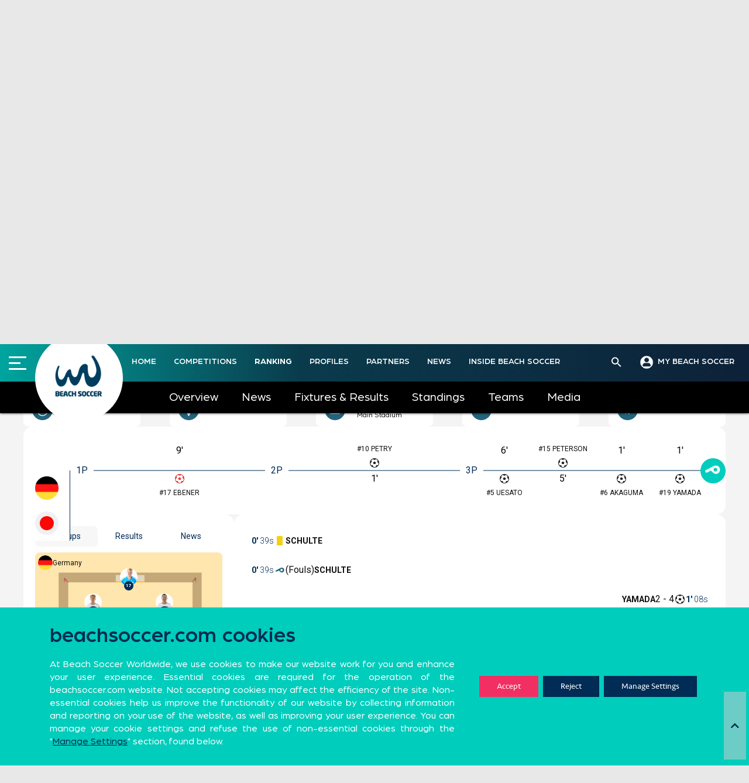

--- FILE ---
content_type: text/html; charset=UTF-8
request_url: https://beachsoccer.com/match/54059_germany-vs-japan
body_size: 30510
content:
<!DOCTYPE html>
<html lang="en-US" prefix="og: http://ogp.me/ns# fb: http://ogp.me/ns/fb#">
<head>
	<meta name="google-site-verification" content="Ygc0NMQkqClL8hwxsMlehJ5w65yAlXKkwNS0CgXbbIs" />
<meta charset="UTF-8">
<meta name="viewport" content="width=device-width, initial-scale=1">
<link rel="profile" href="https://gmpg.org/xfn/11">
<link rel="pingback" href="https://beachsoccer.com/xmlrpc.php">
<link rel="stylesheet" href="/wp-content/themes/rookie-plus-child/bootstrap/bootstrap.min.css">
<link rel="stylesheet" href="/wp-content/themes/rookie-plus-child/css/custom-chosen-select.css">
<link rel="stylesheet" type="text/css" href="/wp-content/themes/rookie-plus-child/css/daterangepicker.css">
<title>Germany vs Japan &#8211; Neom Beach Soccer Cup 2023 &#8211; Beach Soccer Worldwide</title>
<meta name='robots' content='max-image-preview:large' />
<link rel='dns-prefetch' href='//cdnjs.cloudflare.com' />
<link rel='dns-prefetch' href='//fonts.googleapis.com' />
<link rel='dns-prefetch' href='//use.fontawesome.com' />
<link rel='dns-prefetch' href='//s.w.org' />
<link href='https://fonts.gstatic.com' crossorigin rel='preconnect' />
<link rel="alternate" type="application/rss+xml" title="Beach Soccer Worldwide &raquo; Feed" href="https://beachsoccer.com/feed" />
<link rel="alternate" type="application/rss+xml" title="Beach Soccer Worldwide &raquo; Comments Feed" href="https://beachsoccer.com/comments/feed" />
		<script type="text/javascript">
			window._wpemojiSettings = {"baseUrl":"https:\/\/s.w.org\/images\/core\/emoji\/13.0.1\/72x72\/","ext":".png","svgUrl":"https:\/\/s.w.org\/images\/core\/emoji\/13.0.1\/svg\/","svgExt":".svg","source":{"concatemoji":"https:\/\/beachsoccer.com\/wp-includes\/js\/wp-emoji-release.min.js?ver=9219293c1365d4b1bbb88f84ea89d484"}};
			!function(e,a,t){var n,r,o,i=a.createElement("canvas"),p=i.getContext&&i.getContext("2d");function s(e,t){var a=String.fromCharCode;p.clearRect(0,0,i.width,i.height),p.fillText(a.apply(this,e),0,0);e=i.toDataURL();return p.clearRect(0,0,i.width,i.height),p.fillText(a.apply(this,t),0,0),e===i.toDataURL()}function c(e){var t=a.createElement("script");t.src=e,t.defer=t.type="text/javascript",a.getElementsByTagName("head")[0].appendChild(t)}for(o=Array("flag","emoji"),t.supports={everything:!0,everythingExceptFlag:!0},r=0;r<o.length;r++)t.supports[o[r]]=function(e){if(!p||!p.fillText)return!1;switch(p.textBaseline="top",p.font="600 32px Arial",e){case"flag":return s([127987,65039,8205,9895,65039],[127987,65039,8203,9895,65039])?!1:!s([55356,56826,55356,56819],[55356,56826,8203,55356,56819])&&!s([55356,57332,56128,56423,56128,56418,56128,56421,56128,56430,56128,56423,56128,56447],[55356,57332,8203,56128,56423,8203,56128,56418,8203,56128,56421,8203,56128,56430,8203,56128,56423,8203,56128,56447]);case"emoji":return!s([55357,56424,8205,55356,57212],[55357,56424,8203,55356,57212])}return!1}(o[r]),t.supports.everything=t.supports.everything&&t.supports[o[r]],"flag"!==o[r]&&(t.supports.everythingExceptFlag=t.supports.everythingExceptFlag&&t.supports[o[r]]);t.supports.everythingExceptFlag=t.supports.everythingExceptFlag&&!t.supports.flag,t.DOMReady=!1,t.readyCallback=function(){t.DOMReady=!0},t.supports.everything||(n=function(){t.readyCallback()},a.addEventListener?(a.addEventListener("DOMContentLoaded",n,!1),e.addEventListener("load",n,!1)):(e.attachEvent("onload",n),a.attachEvent("onreadystatechange",function(){"complete"===a.readyState&&t.readyCallback()})),(n=t.source||{}).concatemoji?c(n.concatemoji):n.wpemoji&&n.twemoji&&(c(n.twemoji),c(n.wpemoji)))}(window,document,window._wpemojiSettings);
		</script>
		<style type="text/css">
img.wp-smiley,
img.emoji {
	display: inline !important;
	border: none !important;
	box-shadow: none !important;
	height: 1em !important;
	width: 1em !important;
	margin: 0 .07em !important;
	vertical-align: -0.1em !important;
	background: none !important;
	padding: 0 !important;
}
</style>
	<link rel='stylesheet' id='sby_styles-css'  href='https://beachsoccer.com/wp-content/plugins/feeds-for-youtube/css/sb-youtube.min.css?ver=1.4' type='text/css' media='all' />
<link rel='stylesheet' id='dashicons-css'  href='https://beachsoccer.com/wp-includes/css/dashicons.min.css?ver=9219293c1365d4b1bbb88f84ea89d484' type='text/css' media='all' />
<link rel='stylesheet' id='menu-icons-extra-css'  href='https://beachsoccer.com/wp-content/plugins/menu-icons/css/extra.min.css?ver=0.12.5' type='text/css' media='all' />
<link rel='stylesheet' id='wp-block-library-css'  href='https://beachsoccer.com/wp-includes/css/dist/block-library/style.min.css?ver=9219293c1365d4b1bbb88f84ea89d484' type='text/css' media='all' />
<link rel='stylesheet' id='gutenberg-pdfjs-css'  href='https://beachsoccer.com/wp-content/plugins/pdfjs-viewer-shortcode/inc/../blocks/dist/style.css?ver=2.1.6' type='text/css' media='all' />
<link rel='stylesheet' id='wpzoom-social-icons-block-style-css'  href='https://beachsoccer.com/wp-content/plugins/social-icons-widget-by-wpzoom/block/dist/blocks.style.build.css?ver=1620632314' type='text/css' media='all' />
<link rel='stylesheet' id='svg-flags-core-css-css'  href='https://beachsoccer.com/wp-content/plugins/svg-flags-lite/assets/flag-icon-css/css/flag-icon.min.css?ver=1613116583' type='text/css' media='all' />
<link rel='stylesheet' id='svg-flags-block-css-css'  href='https://beachsoccer.com/wp-content/plugins/svg-flags-lite/assets/css/block.styles.css?ver=https://beachsoccer.com/wp-content/plugins/svg-flags-lite/assets/css/block.styles.css' type='text/css' media='all' />
<link rel='stylesheet' id='wp-components-css'  href='https://beachsoccer.com/wp-includes/css/dist/components/style.min.css?ver=9219293c1365d4b1bbb88f84ea89d484' type='text/css' media='all' />
<link rel='stylesheet' id='wp-block-editor-css'  href='https://beachsoccer.com/wp-includes/css/dist/block-editor/style.min.css?ver=9219293c1365d4b1bbb88f84ea89d484' type='text/css' media='all' />
<link rel='stylesheet' id='wp-nux-css'  href='https://beachsoccer.com/wp-includes/css/dist/nux/style.min.css?ver=9219293c1365d4b1bbb88f84ea89d484' type='text/css' media='all' />
<link rel='stylesheet' id='wp-editor-css'  href='https://beachsoccer.com/wp-includes/css/dist/editor/style.min.css?ver=9219293c1365d4b1bbb88f84ea89d484' type='text/css' media='all' />
<link rel='stylesheet' id='wallsio-style-css-css'  href='https://beachsoccer.com/wp-content/plugins/wallsio/block/dist/blocks.style.build.css?ver=3.0.9' type='text/css' media='all' />
<link rel='stylesheet' id='pdp/front.css-css'  href='https://beachsoccer.com/wp-content/plugins/post-draft-preview/dist/styles/front.css' type='text/css' media='all' />
<link rel='stylesheet' id='post-views-counter-frontend-css'  href='https://beachsoccer.com/wp-content/plugins/post-views-counter/css/frontend.min.css?ver=1.3.12' type='text/css' media='all' />
<link rel='stylesheet' id='rs-plugin-settings-css'  href='https://beachsoccer.com/wp-content/plugins/revslider/public/assets/css/rs6.css?ver=6.2.22' type='text/css' media='all' />
<style id='rs-plugin-settings-inline-css' type='text/css'>
#rs-demo-id {}
</style>
<link rel='stylesheet' id='sportspress-general-css'  href='//beachsoccer.com/wp-content/plugins/sportspress-pro/includes/sportspress/assets/css/sportspress.css?ver=2.7.2' type='text/css' media='all' />
<link rel='stylesheet' id='sportspress-icons-css'  href='//beachsoccer.com/wp-content/plugins/sportspress-pro/includes/sportspress/assets/css/icons.css?ver=2.7' type='text/css' media='all' />
<link rel='stylesheet' id='sportspress-league-menu-css'  href='//beachsoccer.com/wp-content/plugins/sportspress-pro/includes/sportspress-league-menu/css/sportspress-league-menu.css?ver=2.1.2' type='text/css' media='all' />
<link rel='stylesheet' id='sportspress-event-statistics-css'  href='//beachsoccer.com/wp-content/plugins/sportspress-pro/includes/sportspress-match-stats/css/sportspress-match-stats.css?ver=2.2' type='text/css' media='all' />
<link rel='stylesheet' id='sportspress-results-matrix-css'  href='//beachsoccer.com/wp-content/plugins/sportspress-pro/includes/sportspress-results-matrix/css/sportspress-results-matrix.css?ver=2.6.9' type='text/css' media='all' />
<link rel='stylesheet' id='sportspress-scoreboard-css'  href='//beachsoccer.com/wp-content/plugins/sportspress-pro/includes/sportspress-scoreboard/css/sportspress-scoreboard.css?ver=2.6.11' type='text/css' media='all' />
<link rel='stylesheet' id='sportspress-scoreboard-ltr-css'  href='//beachsoccer.com/wp-content/plugins/sportspress-pro/includes/sportspress-scoreboard/css/sportspress-scoreboard-ltr.css?ver=2.6.11' type='text/css' media='all' />
<link rel='stylesheet' id='sportspress-sponsors-css'  href='//beachsoccer.com/wp-content/plugins/sportspress-pro/includes/sportspress-sponsors/css/sportspress-sponsors.css?ver=2.6.15' type='text/css' media='all' />
<link rel='stylesheet' id='sportspress-timelines-css'  href='//beachsoccer.com/wp-content/plugins/sportspress-pro/includes/sportspress-timelines/css/sportspress-timelines.css?ver=2.6' type='text/css' media='all' />
<link rel='stylesheet' id='sportspress-tournaments-css'  href='//beachsoccer.com/wp-content/plugins/sportspress-pro/includes/sportspress-tournaments/css/sportspress-tournaments.css?ver=2.6.21' type='text/css' media='all' />
<link rel='stylesheet' id='sportspress-tournaments-ltr-css'  href='//beachsoccer.com/wp-content/plugins/sportspress-pro/includes/sportspress-tournaments/css/sportspress-tournaments-ltr.css?ver=2.6.21' type='text/css' media='all' />
<link rel='stylesheet' id='jquery-bracket-css'  href='//beachsoccer.com/wp-content/plugins/sportspress-pro/includes/sportspress-tournaments/css/jquery.bracket.min.css?ver=0.11.0' type='text/css' media='all' />
<link rel='stylesheet' id='sportspress-twitter-css'  href='//beachsoccer.com/wp-content/plugins/sportspress-pro/includes/sportspress-twitter/css/sportspress-twitter.css?ver=2.1.2' type='text/css' media='all' />
<link rel='stylesheet' id='sportspress-user-scores-css'  href='//beachsoccer.com/wp-content/plugins/sportspress-pro/includes/sportspress-user-scores/css/sportspress-user-scores.css?ver=2.3' type='text/css' media='all' />
<link rel='stylesheet' id='svg-flags-plugin-css-css'  href='https://beachsoccer.com/wp-content/plugins/svg-flags-lite/assets/css/frontend.css?ver=1613116583' type='text/css' media='all' />
<link rel='stylesheet' id='wpfront-scroll-top-css'  href='https://beachsoccer.com/wp-content/plugins/wpfront-scroll-top/css/wpfront-scroll-top.min.css?ver=2.0.7.08086' type='text/css' media='all' />
<link rel='stylesheet' id='font-awesome-css'  href='https://beachsoccer.com/wp-content/plugins/menu-icons/vendor/codeinwp/icon-picker/css/types/font-awesome.min.css?ver=4.7.0' type='text/css' media='all' />
<link rel='stylesheet' id='yop-public-css'  href='https://beachsoccer.com/wp-content/plugins/yop-poll/public/assets/css/yop-poll-public-6.3.1.css?ver=9219293c1365d4b1bbb88f84ea89d484' type='text/css' media='all' />
<link rel='stylesheet' id='ivory-search-styles-css'  href='https://beachsoccer.com/wp-content/plugins/add-search-to-menu/public/css/ivory-search.min.css?ver=4.6.4' type='text/css' media='all' />
<link rel='stylesheet' id='mega-slider-style-css'  href='https://beachsoccer.com/wp-content/themes/rookie-plus/plugins/mega-slider/assets/css/mega-slider.css?ver=1.0.1' type='text/css' media='all' />
<link rel='stylesheet' id='news-widget-style-css'  href='https://beachsoccer.com/wp-content/themes/rookie-plus/plugins/news-widget/assets/css/news-widget.css?ver=1.0.1' type='text/css' media='all' />
<link rel='stylesheet' id='social-sidebar-icons-css'  href='https://beachsoccer.com/wp-content/themes/rookie-plus/plugins/social-sidebar/assets/css/social-sidebar-icons.css?ver=1.0' type='text/css' media='all' />
<link rel='stylesheet' id='social-sidebar-css'  href='https://beachsoccer.com/wp-content/themes/rookie-plus/plugins/social-sidebar/assets/css/social-sidebar.css?ver=1.0' type='text/css' media='all' />
<link rel='stylesheet' id='social-sidebar-classic-css'  href='https://beachsoccer.com/wp-content/themes/rookie-plus/plugins/social-sidebar/assets/css/skins/classic.css?ver=1.0' type='text/css' media='all' />
<link rel='stylesheet' id='rookie-framework-style-css'  href='https://beachsoccer.com/wp-content/themes/rookie-plus/framework.css?ver=9219293c1365d4b1bbb88f84ea89d484' type='text/css' media='all' />
<link rel='stylesheet' id='chld_thm_cfg_parent-css'  href='https://beachsoccer.com/wp-content/themes/rookie-plus/style.css?ver=9219293c1365d4b1bbb88f84ea89d484' type='text/css' media='all' />
<link rel='stylesheet' id='news-widget-new-style-css'  href='https://beachsoccer.com/wp-content/themes/rookie-plus/plugins/news-widget/assets/css/news-widget-new.css?ver=1.0.1' type='text/css' media='all' />
<link rel='stylesheet' id='rookie-lato-css'  href='//fonts.googleapis.com/css?family=Lato%3A400%2C700%2C400italic%2C700italic&#038;subset=latin-ext&#038;ver=9219293c1365d4b1bbb88f84ea89d484' type='text/css' media='all' />
<link rel='stylesheet' id='rookie-oswald-css'  href='//fonts.googleapis.com/css?family=Oswald%3A400%2C700&#038;subset=latin-ext&#038;ver=9219293c1365d4b1bbb88f84ea89d484' type='text/css' media='all' />
<link rel='stylesheet' id='rookie-style-css'  href='https://beachsoccer.com/wp-content/themes/rookie-plus-child/style.css?ver=1.5.2.1599579001' type='text/css' media='all' />
<link rel='stylesheet' id='wpzoom-social-icons-socicon-css'  href='https://beachsoccer.com/wp-content/plugins/social-icons-widget-by-wpzoom/assets/css/wpzoom-socicon.css?ver=1620632314' type='text/css' media='all' />
<link rel='stylesheet' id='wpzoom-social-icons-genericons-css'  href='https://beachsoccer.com/wp-content/plugins/social-icons-widget-by-wpzoom/assets/css/genericons.css?ver=1620632314' type='text/css' media='all' />
<link rel='stylesheet' id='wpzoom-social-icons-academicons-css'  href='https://beachsoccer.com/wp-content/plugins/social-icons-widget-by-wpzoom/assets/css/academicons.min.css?ver=1620632314' type='text/css' media='all' />
<link rel='stylesheet' id='wpzoom-social-icons-font-awesome-3-css'  href='https://beachsoccer.com/wp-content/plugins/social-icons-widget-by-wpzoom/assets/css/font-awesome-3.min.css?ver=1620632314' type='text/css' media='all' />
<link rel='stylesheet' id='wpzoom-social-icons-styles-css'  href='https://beachsoccer.com/wp-content/plugins/social-icons-widget-by-wpzoom/assets/css/wpzoom-social-icons-styles.css?ver=1620632314' type='text/css' media='all' />
<link rel='stylesheet' id='font-awesome-official-css'  href='https://use.fontawesome.com/releases/v5.14.0/css/all.css' type='text/css' media='all' integrity="sha384-HzLeBuhoNPvSl5KYnjx0BT+WB0QEEqLprO+NBkkk5gbc67FTaL7XIGa2w1L0Xbgc" crossorigin="anonymous" />
<link rel='stylesheet' id='nextgen_widgets_style-css'  href='https://beachsoccer.com/wp-content/plugins/nextgen-gallery/products/photocrati_nextgen/modules/widget/static/widgets.css?ver=3.11' type='text/css' media='all' />
<link rel='stylesheet' id='nextgen_basic_thumbnails_style-css'  href='https://beachsoccer.com/wp-content/plugins/nextgen-gallery/products/photocrati_nextgen/modules/nextgen_basic_gallery/static/thumbnails/nextgen_basic_thumbnails.css?ver=3.11' type='text/css' media='all' />
<link rel='stylesheet' id='nextgen_basic_slideshow_style-css'  href='https://beachsoccer.com/wp-content/plugins/nextgen-gallery/products/photocrati_nextgen/modules/nextgen_basic_gallery/static/slideshow/ngg_basic_slideshow.css?ver=3.11' type='text/css' media='all' />
<link rel='stylesheet' id='addtoany-css'  href='https://beachsoccer.com/wp-content/plugins/add-to-any/addtoany.min.css?ver=1.15' type='text/css' media='all' />
<link rel='stylesheet' id='slick-css-css'  href='https://cdnjs.cloudflare.com/ajax/libs/slick-carousel/1.8.1/slick.css?ver=1.8.1' type='text/css' media='all' />
<link rel='stylesheet' id='slick-theme-css-css'  href='https://cdnjs.cloudflare.com/ajax/libs/slick-carousel/1.8.1/slick-theme.css?ver=1.8.1' type='text/css' media='all' />
<link rel='stylesheet' id='moove_gdpr_frontend-css'  href='https://beachsoccer.com/wp-content/plugins/gdpr-cookie-compliance/dist/styles/gdpr-main-nf.css?ver=4.5.6' type='text/css' media='all' />
<style id='moove_gdpr_frontend-inline-css' type='text/css'>
				#moove_gdpr_cookie_modal .moove-gdpr-modal-content .moove-gdpr-tab-main h3.tab-title, 
				#moove_gdpr_cookie_modal .moove-gdpr-modal-content .moove-gdpr-tab-main span.tab-title,
				#moove_gdpr_cookie_modal .moove-gdpr-modal-content .moove-gdpr-modal-left-content #moove-gdpr-menu li a, 
				#moove_gdpr_cookie_modal .moove-gdpr-modal-content .moove-gdpr-modal-left-content #moove-gdpr-menu li button,
				#moove_gdpr_cookie_modal .moove-gdpr-modal-content .moove-gdpr-modal-left-content .moove-gdpr-branding-cnt a,
				#moove_gdpr_cookie_modal .moove-gdpr-modal-content .moove-gdpr-modal-footer-content .moove-gdpr-button-holder a.mgbutton, 
				#moove_gdpr_cookie_modal .moove-gdpr-modal-content .moove-gdpr-modal-footer-content .moove-gdpr-button-holder button.mgbutton,
				#moove_gdpr_cookie_modal .cookie-switch .cookie-slider:after, 
				#moove_gdpr_cookie_modal .cookie-switch .slider:after, 
				#moove_gdpr_cookie_modal .switch .cookie-slider:after, 
				#moove_gdpr_cookie_modal .switch .slider:after,
				#moove_gdpr_cookie_info_bar .moove-gdpr-info-bar-container .moove-gdpr-info-bar-content p, 
				#moove_gdpr_cookie_info_bar .moove-gdpr-info-bar-container .moove-gdpr-info-bar-content p a,
				#moove_gdpr_cookie_info_bar .moove-gdpr-info-bar-container .moove-gdpr-info-bar-content a.mgbutton, 
				#moove_gdpr_cookie_info_bar .moove-gdpr-info-bar-container .moove-gdpr-info-bar-content button.mgbutton,
				#moove_gdpr_cookie_modal .moove-gdpr-modal-content .moove-gdpr-tab-main .moove-gdpr-tab-main-content h1, 
				#moove_gdpr_cookie_modal .moove-gdpr-modal-content .moove-gdpr-tab-main .moove-gdpr-tab-main-content h2, 
				#moove_gdpr_cookie_modal .moove-gdpr-modal-content .moove-gdpr-tab-main .moove-gdpr-tab-main-content h3, 
				#moove_gdpr_cookie_modal .moove-gdpr-modal-content .moove-gdpr-tab-main .moove-gdpr-tab-main-content h4, 
				#moove_gdpr_cookie_modal .moove-gdpr-modal-content .moove-gdpr-tab-main .moove-gdpr-tab-main-content h5, 
				#moove_gdpr_cookie_modal .moove-gdpr-modal-content .moove-gdpr-tab-main .moove-gdpr-tab-main-content h6,
				#moove_gdpr_cookie_modal .moove-gdpr-modal-content.moove_gdpr_modal_theme_v2 .moove-gdpr-modal-title .tab-title,
				#moove_gdpr_cookie_modal .moove-gdpr-modal-content.moove_gdpr_modal_theme_v2 .moove-gdpr-tab-main h3.tab-title, 
				#moove_gdpr_cookie_modal .moove-gdpr-modal-content.moove_gdpr_modal_theme_v2 .moove-gdpr-tab-main span.tab-title,
				#moove_gdpr_cookie_modal .moove-gdpr-modal-content.moove_gdpr_modal_theme_v2 .moove-gdpr-branding-cnt a {
				 	font-weight: inherit				}
			#moove_gdpr_cookie_modal,#moove_gdpr_cookie_info_bar,.gdpr_cookie_settings_shortcode_content{font-family:Seravek,sans-serif}#moove_gdpr_save_popup_settings_button{background-color:#373737;color:#fff}#moove_gdpr_save_popup_settings_button:hover{background-color:#000}#moove_gdpr_cookie_info_bar .moove-gdpr-info-bar-container .moove-gdpr-info-bar-content a.mgbutton,#moove_gdpr_cookie_info_bar .moove-gdpr-info-bar-container .moove-gdpr-info-bar-content button.mgbutton{background-color:#002c55}#moove_gdpr_cookie_modal .moove-gdpr-modal-content .moove-gdpr-modal-footer-content .moove-gdpr-button-holder a.mgbutton,#moove_gdpr_cookie_modal .moove-gdpr-modal-content .moove-gdpr-modal-footer-content .moove-gdpr-button-holder button.mgbutton,.gdpr_cookie_settings_shortcode_content .gdpr-shr-button.button-green{background-color:#002c55;border-color:#002c55}#moove_gdpr_cookie_modal .moove-gdpr-modal-content .moove-gdpr-modal-footer-content .moove-gdpr-button-holder a.mgbutton:hover,#moove_gdpr_cookie_modal .moove-gdpr-modal-content .moove-gdpr-modal-footer-content .moove-gdpr-button-holder button.mgbutton:hover,.gdpr_cookie_settings_shortcode_content .gdpr-shr-button.button-green:hover{background-color:#fff;color:#002c55}#moove_gdpr_cookie_modal .moove-gdpr-modal-content .moove-gdpr-modal-close i,#moove_gdpr_cookie_modal .moove-gdpr-modal-content .moove-gdpr-modal-close span.gdpr-icon{background-color:#002c55;border:1px solid #002c55}#moove_gdpr_cookie_info_bar span.change-settings-button.focus-g{-webkit-box-shadow:0 0 1px 3px #002c55;-moz-box-shadow:0 0 1px 3px #002c55;box-shadow:0 0 1px 3px #002c55}#moove_gdpr_cookie_modal .moove-gdpr-modal-content .moove-gdpr-modal-close i:hover,#moove_gdpr_cookie_modal .moove-gdpr-modal-content .moove-gdpr-modal-close span.gdpr-icon:hover,#moove_gdpr_cookie_info_bar span[data-href]>u.change-settings-button{color:#002c55}#moove_gdpr_cookie_modal .moove-gdpr-modal-content .moove-gdpr-modal-left-content #moove-gdpr-menu li.menu-item-selected a span.gdpr-icon,#moove_gdpr_cookie_modal .moove-gdpr-modal-content .moove-gdpr-modal-left-content #moove-gdpr-menu li.menu-item-selected button span.gdpr-icon{color:inherit}#moove_gdpr_cookie_modal .moove-gdpr-modal-content .moove-gdpr-modal-left-content #moove-gdpr-menu li:hover a,#moove_gdpr_cookie_modal .moove-gdpr-modal-content .moove-gdpr-modal-left-content #moove-gdpr-menu li:hover button{color:#00cdbc}#moove_gdpr_cookie_modal .moove-gdpr-modal-content .moove-gdpr-modal-left-content #moove-gdpr-menu li a span.gdpr-icon,#moove_gdpr_cookie_modal .moove-gdpr-modal-content .moove-gdpr-modal-left-content #moove-gdpr-menu li button span.gdpr-icon{color:inherit}#moove_gdpr_cookie_modal .gdpr-acc-link{line-height:0;font-size:0;color:transparent;position:absolute}#moove_gdpr_cookie_modal .moove-gdpr-modal-content .moove-gdpr-modal-close:hover i,#moove_gdpr_cookie_modal .moove-gdpr-modal-content .moove-gdpr-modal-left-content #moove-gdpr-menu li a,#moove_gdpr_cookie_modal .moove-gdpr-modal-content .moove-gdpr-modal-left-content #moove-gdpr-menu li button,#moove_gdpr_cookie_modal .moove-gdpr-modal-content .moove-gdpr-modal-left-content #moove-gdpr-menu li button i,#moove_gdpr_cookie_modal .moove-gdpr-modal-content .moove-gdpr-modal-left-content #moove-gdpr-menu li a i,#moove_gdpr_cookie_modal .moove-gdpr-modal-content .moove-gdpr-tab-main .moove-gdpr-tab-main-content a:hover,#moove_gdpr_cookie_info_bar.moove-gdpr-dark-scheme .moove-gdpr-info-bar-container .moove-gdpr-info-bar-content a.mgbutton:hover,#moove_gdpr_cookie_info_bar.moove-gdpr-dark-scheme .moove-gdpr-info-bar-container .moove-gdpr-info-bar-content button.mgbutton:hover,#moove_gdpr_cookie_info_bar.moove-gdpr-dark-scheme .moove-gdpr-info-bar-container .moove-gdpr-info-bar-content a:hover,#moove_gdpr_cookie_info_bar.moove-gdpr-dark-scheme .moove-gdpr-info-bar-container .moove-gdpr-info-bar-content button:hover,#moove_gdpr_cookie_info_bar.moove-gdpr-dark-scheme .moove-gdpr-info-bar-container .moove-gdpr-info-bar-content span.change-settings-button:hover,#moove_gdpr_cookie_info_bar.moove-gdpr-dark-scheme .moove-gdpr-info-bar-container .moove-gdpr-info-bar-content u.change-settings-button:hover,#moove_gdpr_cookie_info_bar span[data-href]>u.change-settings-button,#moove_gdpr_cookie_info_bar.moove-gdpr-dark-scheme .moove-gdpr-info-bar-container .moove-gdpr-info-bar-content a.mgbutton.focus-g,#moove_gdpr_cookie_info_bar.moove-gdpr-dark-scheme .moove-gdpr-info-bar-container .moove-gdpr-info-bar-content button.mgbutton.focus-g,#moove_gdpr_cookie_info_bar.moove-gdpr-dark-scheme .moove-gdpr-info-bar-container .moove-gdpr-info-bar-content a.focus-g,#moove_gdpr_cookie_info_bar.moove-gdpr-dark-scheme .moove-gdpr-info-bar-container .moove-gdpr-info-bar-content button.focus-g,#moove_gdpr_cookie_info_bar.moove-gdpr-dark-scheme .moove-gdpr-info-bar-container .moove-gdpr-info-bar-content span.change-settings-button.focus-g,#moove_gdpr_cookie_info_bar.moove-gdpr-dark-scheme .moove-gdpr-info-bar-container .moove-gdpr-info-bar-content u.change-settings-button.focus-g{color:#002c55}#moove_gdpr_cookie_modal .moove-gdpr-modal-content .moove-gdpr-modal-left-content #moove-gdpr-menu li.menu-item-selected a,#moove_gdpr_cookie_modal .moove-gdpr-modal-content .moove-gdpr-modal-left-content #moove-gdpr-menu li.menu-item-selected button{color:#00cdbc}#moove_gdpr_cookie_modal .moove-gdpr-modal-content .moove-gdpr-modal-left-content #moove-gdpr-menu li.menu-item-selected a i,#moove_gdpr_cookie_modal .moove-gdpr-modal-content .moove-gdpr-modal-left-content #moove-gdpr-menu li.menu-item-selected button i{color:#00cdbc}#moove_gdpr_cookie_modal.gdpr_lightbox-hide{display:none}#moove_gdpr_cookie_info_bar .moove-gdpr-info-bar-container .moove-gdpr-info-bar-content a.mgbutton,#moove_gdpr_cookie_info_bar .moove-gdpr-info-bar-container .moove-gdpr-info-bar-content button.mgbutton,#moove_gdpr_cookie_modal .moove-gdpr-modal-content .moove-gdpr-modal-footer-content .moove-gdpr-button-holder a.mgbutton,#moove_gdpr_cookie_modal .moove-gdpr-modal-content .moove-gdpr-modal-footer-content .moove-gdpr-button-holder button.mgbutton,.gdpr-shr-button,#moove_gdpr_cookie_info_bar .moove-gdpr-infobar-close-btn{border-radius:0}
</style>
<link rel='preload' as='font'  id='wpzoom-social-icons-font-academicons-ttf-css'  href='https://beachsoccer.com/wp-content/plugins/social-icons-widget-by-wpzoom/assets/font/academicons.ttf?v=1.8.6'  type='font/ttf' crossorigin />
<link rel='preload' as='font'  id='wpzoom-social-icons-font-academicons-woff-css'  href='https://beachsoccer.com/wp-content/plugins/social-icons-widget-by-wpzoom/assets/font/academicons.woff?v=1.8.6'  type='font/woff' crossorigin />
<link rel='preload' as='font'  id='wpzoom-social-icons-font-fontawesome-3-ttf-css'  href='https://beachsoccer.com/wp-content/plugins/social-icons-widget-by-wpzoom/assets/font/fontawesome-webfont.ttf?v=4.7.0'  type='font/ttf' crossorigin />
<link rel='preload' as='font'  id='wpzoom-social-icons-font-fontawesome-3-woff-css'  href='https://beachsoccer.com/wp-content/plugins/social-icons-widget-by-wpzoom/assets/font/fontawesome-webfont.woff?v=4.7.0'  type='font/woff' crossorigin />
<link rel='preload' as='font'  id='wpzoom-social-icons-font-fontawesome-3-woff2-css'  href='https://beachsoccer.com/wp-content/plugins/social-icons-widget-by-wpzoom/assets/font/fontawesome-webfont.woff2?v=4.7.0'  type='font/woff2' crossorigin />
<link rel='preload' as='font'  id='wpzoom-social-icons-font-genericons-ttf-css'  href='https://beachsoccer.com/wp-content/plugins/social-icons-widget-by-wpzoom/assets/font/Genericons.ttf'  type='font/ttf' crossorigin />
<link rel='preload' as='font'  id='wpzoom-social-icons-font-genericons-woff-css'  href='https://beachsoccer.com/wp-content/plugins/social-icons-widget-by-wpzoom/assets/font/Genericons.woff'  type='font/woff' crossorigin />
<link rel='preload' as='font'  id='wpzoom-social-icons-font-socicon-ttf-css'  href='https://beachsoccer.com/wp-content/plugins/social-icons-widget-by-wpzoom/assets/font/socicon.ttf?v=4.1.2'  type='font/ttf' crossorigin />
<link rel='preload' as='font'  id='wpzoom-social-icons-font-socicon-woff-css'  href='https://beachsoccer.com/wp-content/plugins/social-icons-widget-by-wpzoom/assets/font/socicon.woff?v=4.1.2'  type='font/woff' crossorigin />
<link rel='stylesheet' id='olympus-google-fonts-css'  href='https://fonts.googleapis.com/css?family=Roboto%3A100%2C300%2C400%2C500%2C700%2C900%2C100i%2C300i%2C400i%2C500i%2C700i%2C900i&#038;display=swap&#038;ver=2.5.5' type='text/css' media='all' />
<style id='olympus-google-fonts-inline-css' type='text/css'>

	:root {
		--font-base: Roboto;
		--font-headings: Roboto;
		--font-input: Roboto;
	}
	
</style>
<link rel='stylesheet' id='font-awesome-official-v4shim-css'  href='https://use.fontawesome.com/releases/v5.14.0/css/v4-shims.css' type='text/css' media='all' integrity="sha384-9aKO2QU3KETrRCCXFbhLK16iRd15nC+OYEmpVb54jY8/CEXz/GVRsnM73wcbYw+m" crossorigin="anonymous" />
<style id='font-awesome-official-v4shim-inline-css' type='text/css'>
@font-face {
font-family: "FontAwesome";
src: url("https://use.fontawesome.com/releases/v5.14.0/webfonts/fa-brands-400.eot"),
		url("https://use.fontawesome.com/releases/v5.14.0/webfonts/fa-brands-400.eot?#iefix") format("embedded-opentype"),
		url("https://use.fontawesome.com/releases/v5.14.0/webfonts/fa-brands-400.woff2") format("woff2"),
		url("https://use.fontawesome.com/releases/v5.14.0/webfonts/fa-brands-400.woff") format("woff"),
		url("https://use.fontawesome.com/releases/v5.14.0/webfonts/fa-brands-400.ttf") format("truetype"),
		url("https://use.fontawesome.com/releases/v5.14.0/webfonts/fa-brands-400.svg#fontawesome") format("svg");
}

@font-face {
font-family: "FontAwesome";
src: url("https://use.fontawesome.com/releases/v5.14.0/webfonts/fa-solid-900.eot"),
		url("https://use.fontawesome.com/releases/v5.14.0/webfonts/fa-solid-900.eot?#iefix") format("embedded-opentype"),
		url("https://use.fontawesome.com/releases/v5.14.0/webfonts/fa-solid-900.woff2") format("woff2"),
		url("https://use.fontawesome.com/releases/v5.14.0/webfonts/fa-solid-900.woff") format("woff"),
		url("https://use.fontawesome.com/releases/v5.14.0/webfonts/fa-solid-900.ttf") format("truetype"),
		url("https://use.fontawesome.com/releases/v5.14.0/webfonts/fa-solid-900.svg#fontawesome") format("svg");
}

@font-face {
font-family: "FontAwesome";
src: url("https://use.fontawesome.com/releases/v5.14.0/webfonts/fa-regular-400.eot"),
		url("https://use.fontawesome.com/releases/v5.14.0/webfonts/fa-regular-400.eot?#iefix") format("embedded-opentype"),
		url("https://use.fontawesome.com/releases/v5.14.0/webfonts/fa-regular-400.woff2") format("woff2"),
		url("https://use.fontawesome.com/releases/v5.14.0/webfonts/fa-regular-400.woff") format("woff"),
		url("https://use.fontawesome.com/releases/v5.14.0/webfonts/fa-regular-400.ttf") format("truetype"),
		url("https://use.fontawesome.com/releases/v5.14.0/webfonts/fa-regular-400.svg#fontawesome") format("svg");
unicode-range: U+F004-F005,U+F007,U+F017,U+F022,U+F024,U+F02E,U+F03E,U+F044,U+F057-F059,U+F06E,U+F070,U+F075,U+F07B-F07C,U+F080,U+F086,U+F089,U+F094,U+F09D,U+F0A0,U+F0A4-F0A7,U+F0C5,U+F0C7-F0C8,U+F0E0,U+F0EB,U+F0F3,U+F0F8,U+F0FE,U+F111,U+F118-F11A,U+F11C,U+F133,U+F144,U+F146,U+F14A,U+F14D-F14E,U+F150-F152,U+F15B-F15C,U+F164-F165,U+F185-F186,U+F191-F192,U+F1AD,U+F1C1-F1C9,U+F1CD,U+F1D8,U+F1E3,U+F1EA,U+F1F6,U+F1F9,U+F20A,U+F247-F249,U+F24D,U+F254-F25B,U+F25D,U+F267,U+F271-F274,U+F279,U+F28B,U+F28D,U+F2B5-F2B6,U+F2B9,U+F2BB,U+F2BD,U+F2C1-F2C2,U+F2D0,U+F2D2,U+F2DC,U+F2ED,U+F328,U+F358-F35B,U+F3A5,U+F3D1,U+F410,U+F4AD;
}
</style>
<style type="text/css"></style>	<style type="text/css"> /* Rookie Custom Layout */
	@media screen and (min-width: 1025px) {
		.site-header, .site-content, .site-footer, .site-info {
			width: 1200px; }
	}
	</style>
		<style type="text/css"> /* Rookie Custom Colors */
	.site-content,
	.main-navigation .nav-menu > .menu-item-has-children:hover > a,
	.main-navigation li.menu-item-has-children:hover a,
	.main-navigation ul ul { background: #ffffff; }
	pre,
	code,
	kbd,
	tt,
	var,
	table,
	.main-navigation li.menu-item-has-children:hover a:hover,
	.main-navigation ul ul li.page_item_has_children:hover > a,
	.entry-footer-links,
	.comment-content,
	.sp-table-wrapper .dataTables_paginate,
	.sp-event-staff,
	.sp-template-countdown .event-name,
	.sp-template-countdown .event-venue,
	.sp-template-countdown .event-league,
	.sp-template-countdown time span,
	.sp-template-details dl,
	.mega-slider__row,
	.woocommerce .woocommerce-breadcrumb,
	.woocommerce-page .woocommerce-breadcrumb,
	.opta-widget-container form {
		background: #f4f4f4; }
	.comment-content:after {
		border-right-color: #f4f4f4; }
	.widget_calendar #today,
	.sp-highlight,
	.sp-template-event-calendar #today,
	.sp-template-event-blocks .event-title,
	.mega-slider__row:hover {
		background: #ffffff; }
	.sp-tournament-bracket .sp-team .sp-team-name:before {
		border-left-color: #ffffff;
		border-right-color: #ffffff; }
	.sp-tournament-bracket .sp-event {
		border-color: #ffffff !important; }
	caption,
	.main-navigation,
	.site-footer,
	.sp-heading,
	.sp-table-caption,
	.sp-template-gallery .gallery-caption,
	.sp-template-event-logos .sp-team-result,
	.sp-statistic-bar,
	.opta-widget-container h2 {
		background: #00cdbd; }
	pre,
	code,
	kbd,
	tt,
	var,
	table,
	th,
	td,
	tbody td,
	th:first-child, td:first-child,
	th:last-child, td:last-child,
	input[type="text"],
	input[type="email"],
	input[type="url"],
	input[type="password"],
	input[type="search"],
	textarea,
	.entry-footer-links,
	.comment-metadata .edit-link,
	.comment-content,
	.sp-table-wrapper .dataTables_paginate,
	.sp-event-staff,
	.sp-template-countdown .event-name,
	.sp-template-countdown .event-venue,
	.sp-template-countdown .event-league,
	.sp-template-countdown time span,
	.sp-template-countdown time span:first-child,
	.sp-template-event-blocks .event-title,
	.sp-template-details dl,
	.sp-template-tournament-bracket table,
	.sp-template-tournament-bracket thead th,
	.mega-slider_row,
	.woocommerce .woocommerce-breadcrumb,
	.woocommerce-page .woocommerce-breadcrumb,
	.opta-widget-container form {
		border-color: #e0e0e0; }
	.comment-content:before {
		border-right-color: #e0e0e0; }
	.sp-tab-menu {
		border-bottom-color: #e0e0e0; }
	body,
	button,
	input,
	select,
	textarea,
	.main-navigation .nav-menu > .menu-item-has-children:hover > a,
	.main-navigation ul ul a,
	.widget_recent_entries ul li:before,
	.widget_pages ul li:before,
	.widget_categories ul li:before,
	.widget_archive ul li:before,
	.widget_recent_comments ul li:before,
	.widget_nav_menu ul li:before,
	.widget_links ul li:before,
	.widget_meta ul li:before,
	.entry-title a,
	a .entry-title,
	.page-title a,
	a .page-title,
	.entry-title a:hover,
	a:hover .entry-title,
	.page-title a:hover,
	a:hover .page-title:hover,
	.woocommerce ul.products li.product h3,
	.woocommerce-page ul.products li.product h3 {
		color: #002c55; }
	pre,
	code,
	kbd,
	tt,
	var,
	table,
	.main-navigation li.menu-item-has-children:hover a:hover,
	.main-navigation ul ul li.page_item_has_children:hover > a,
	.entry-meta,
	.entry-footer-links,
	.comment-content,
	.sp-data-table,
	.site-footer .sp-data-table,
	.sp-table-wrapper .dataTables_paginate,
	.sp-template,
	.sp-template-countdown .event-venue,
	.sp-template-countdown .event-league,
	.sp-template-countdown .event-name a,
	.sp-template-countdown time span,
	.sp-template-details dl,
	.sp-template-event-blocks .event-title,
	.sp-template-event-blocks .event-title a,
	.sp-tournament-bracket .sp-event .sp-event-date,
	.mega-slider,
	.woocommerce .woocommerce-breadcrumb,
	.woocommerce-page .woocommerce-breadcrumb {
		color: #002c55; }
	.widget_recent_entries ul li a,
	.widget_pages ul li a,
	.widget_categories ul li a,
	.widget_archive ul li a,
	.widget_recent_comments ul li a,
	.widget_nav_menu ul li a,
	.widget_links ul li a,
	.widget_meta ul li a,
	.widget_calendar #prev a,
	.widget_calendar #next a,
	.nav-links a,
	.comment-metadata a,
	.comment-body .reply a,
	.wp-caption-text,
	.sp-view-all-link,
	.sp-template-event-calendar #prev a,
	.sp-template-event-calendar #next a,
	.sp-template-tournament-bracket .sp-event-venue,
	.woocommerce .woocommerce-breadcrumb,
	.woocommerce-page .woocommerce-breadcrumb,
	.woocommerce .woocommerce-breadcrumb a,
	.woocommerce-page .woocommerce-breadcrumb a {
		color: #7a90a4; }
	caption,
	button,
	input[type="button"],
	input[type="reset"],
	input[type="submit"],
	.main-navigation .nav-menu > li:hover > a,
	.main-navigation.toggled .menu-toggle,
	.site-footer,
	.sp-template .gallery-caption,
	.sp-template .gallery-caption a,
	.sp-heading,
	.sp-heading:hover,
	.sp-heading a:hover,
	.sp-table-caption,
	.sp-template-event-logos .sp-team-result,
	.sp-template-tournament-bracket .sp-result,
	.single-sp_player .entry-header .entry-title strong {
		color: #ffffff; }
	.main-navigation a,
	.main-navigation .menu-toggle {
		color: rgba(255, 255, 255, 0.7); }
	a,
	blockquote:before,
	q:before,
	.main-navigation ul ul .current-menu-item > a,
	.main-navigation ul ul .current-menu-parent > a,
	.main-navigation ul ul .current-menu-ancestor > a,
	.main-navigation ul ul .current_page_item > a,
	.main-navigation ul ul .current_page_parent > a,
	.main-navigation ul ul .current_page_ancestor > a,
	.main-navigation li.menu-item-has-children:hover ul .current-menu-item > a:hover,
	.main-navigation li.menu-item-has-children:hover ul .current-menu-parent > a:hover,
	.main-navigation li.menu-item-has-children:hover ul .current-menu-ancestor > a:hover,
	.main-navigation li.menu-item-has-children:hover ul .current_page_item > a:hover,
	.main-navigation li.menu-item-has-children:hover ul .current_page_parent > a:hover,
	.main-navigation li.menu-item-has-children:hover ul .current_page_ancestor > a:hover,
	.widget_recent_entries ul li a:hover,
	.widget_pages ul li a:hover,
	.widget_categories ul li a:hover,
	.widget_archive ul li a:hover,
	.widget_recent_comments ul li a:hover,
	.widget_nav_menu ul li a:hover,
	.widget_links ul li a:hover,
	.widget_meta ul li a:hover,
	.widget_calendar #prev a:hover,
	.widget_calendar #next a:hover,
	.nav-links a:hover,
	.sticky .entry-title:before,
	.comment-metadata a:hover,
	.comment-body .reply a:hover,
	.sp-view-all-link:hover,
	.sp-template-event-calendar #prev a:hover,
	.sp-template-event-calendar #next a:hover,
	.single-sp_staff .entry-header .entry-title strong {
		color: #002c55; }
	cite:before,
	button,
	input[type="button"],
	input[type="reset"],
	input[type="submit"],
	.main-navigation .nav-menu > li:hover > a,
	.main-navigation .search-form .search-submit:hover,
	.nav-links .meta-nav,
	.entry-footer a,
	.sp-template-player-gallery .gallery-item strong,
	.sp-template-tournament-bracket .sp-result,
	.single-sp_player .entry-header .entry-title strong,
	.sp-statistic-bar-fill,
	.mega-slider__row--active,
	.mega-slider__row--active:hover {
		background: #002c55; }
	caption,
	.sp-table-caption,
	.opta-widget-container h2 {
		border-top-color: #002c55; }
	.sp-tab-menu-item-active a {
		border-bottom-color: #002c55; }
	button:hover,
	input[type="button"]:hover,
	input[type="reset"]:hover,
	input[type="submit"]:hover,
	button:focus,
	input[type="button"]:focus,
	input[type="reset"]:focus,
	input[type="submit"]:focus,
	button:active,
	input[type="button"]:active,
	input[type="reset"]:active,
	input[type="submit"]:active,
	.entry-footer a:hover,
	.nav-links a:hover .meta-nav,
	.sp-template-tournament-bracket .sp-event-title:hover .sp-result {
		background: #000e37; }
	.widget_search .search-submit {
		border-color: #000e37; }
	a:hover {
		color: #000e37; }
	.sp-template-event-logos {
		color: inherit; }
	.sp-footer-sponsors .sp-sponsors {
		border-color: #e0e0e0; }
	@media screen and (max-width: 600px) {
		.main-navigation .nav-menu > li:hover > a,
		.main-navigation ul ul li.page_item_has_children:hover > a {
			color: #ffffff;
			background: transparent; }
		.main-navigation .nav-menu li a:hover,
		.main-navigation .search-form .search-submit {
			color: #ffffff;
			background: #002c55; }
		.main-navigation .nav-menu > .menu-item-has-children:hover > a,
		.main-navigation li.menu-item-has-children:hover a {
			background: transparent; }
		.main-navigation ul ul {
			background: rgba(0, 0, 0, 0.1); }
		.main-navigation .nav-menu > .menu-item-has-children:hover > a:hover,
		.main-navigation li.menu-item-has-children:hover a:hover {
			background: #002c55;
			color: #fff;
		}
		.main-navigation ul ul a,
		.main-navigation .nav-menu > .menu-item-has-children:hover > a {
			color: rgba(255, 255, 255, 0.7); }
		.main-navigation .nav-menu > .current-menu-item > a,
		.main-navigation .nav-menu > .current-menu-parent > a,
		.main-navigation .nav-menu > .current-menu-ancestor > a,
		.main-navigation .nav-menu > .current_page_item > a,
		.main-navigation .nav-menu > .current_page_parent > a,
		.main-navigation .nav-menu > .current_page_ancestor > a,
		.main-navigation .nav-menu > .current-menu-item:hover > a,
		.main-navigation .nav-menu > .current-menu-parent:hover > a,
		.main-navigation .nav-menu > .current-menu-ancestor:hover > a,
		.main-navigation .nav-menu > .current_page_item:hover > a,
		.main-navigation .nav-menu > .current_page_parent:hover > a,
		.main-navigation .nav-menu > .current_page_ancestor:hover > a,
		.main-navigation ul ul .current-menu-parent > a,
		.main-navigation ul ul .current-menu-ancestor > a,
		.main-navigation ul ul .current_page_parent > a,
		.main-navigation ul ul .current_page_ancestor > a,
		.main-navigation li.menu-item-has-children:hover ul .current-menu-item > a:hover,
		.main-navigation li.menu-item-has-children:hover ul .current-menu-parent > a:hover,
		.main-navigation li.menu-item-has-children:hover ul .current-menu-ancestor > a:hover,
		.main-navigation li.menu-item-has-children:hover ul .current_page_item > a:hover,
		.main-navigation li.menu-item-has-children:hover ul .current_page_parent > a:hover,
		.main-navigation li.menu-item-has-children:hover ul .current_page_ancestor > a:hover {
			color: #fff;
		}
	}
	@media screen and (min-width: 601px) {
		.content-area,
		.widecolumn {
			box-shadow: 1px 0 0 #e0e0e0;
		}
		.widget-area {
			box-shadow: inset 1px 0 0 #e0e0e0; }
		.widget-area-left {
			box-shadow: inset -1px 0 0 #e0e0e0; }
		.rtl .content-area,
		.rtl .widecolumn {
			box-shadow: -1px 0 0 #e0e0e0;
		}

		.rtl .widget-area,
		.rtl .widget-area-left {
			box-shadow: inset -1px 0 0 #e0e0e0; }
		.rtl .widget-area-right {
			box-shadow: inset 1px 0 0 #e0e0e0; }
	}
	@media screen and (max-width: 1199px) {
		.social-sidebar {
			box-shadow: inset 0 1px 0 #e0e0e0; }
	}

	
	</style>
	<script type='text/javascript' src='https://beachsoccer.com/wp-includes/js/jquery/jquery.min.js?ver=3.5.1' id='jquery-core-js'></script>
<script type='text/javascript' src='https://beachsoccer.com/wp-includes/js/jquery/jquery-migrate.min.js?ver=3.3.2' id='jquery-migrate-js'></script>
<script type='text/javascript' src='https://beachsoccer.com/wp-content/plugins/add-to-any/addtoany.min.js?ver=1.1' id='addtoany-js'></script>
<script type='text/javascript' src='https://beachsoccer.com/wp-content/plugins/revslider/public/assets/js/rbtools.min.js?ver=6.2.22' id='tp-tools-js'></script>
<script type='text/javascript' src='https://beachsoccer.com/wp-content/plugins/revslider/public/assets/js/rs6.min.js?ver=6.2.22' id='revmin-js'></script>
<script type='text/javascript' src='https://beachsoccer.com/wp-content/plugins/sportspress-pro/includes/sportspress-facebook/js/sportspress-facebook-sdk.js?ver=2.11' id='sportspress-facebook-sdk-js'></script>
<script type='text/javascript' src='https://beachsoccer.com/wp-content/plugins/sportspress-pro/includes/sportspress-tournaments/js/jquery.bracket.min.js?ver=0.11.0' id='jquery-bracket-js'></script>
<script type='text/javascript' id='yop-public-js-extra'>
/* <![CDATA[ */
var objectL10n = {"yopPollParams":{"urlParams":{"ajax":"https:\/\/beachsoccer.com\/wp-admin\/admin-ajax.php","wpLogin":"https:\/\/beachsoccer.com\/mybeachsoccer?redirect_to=https%3A%2F%2Fbeachsoccer.com%2Fwp-admin%2Fadmin-ajax.php%3Faction%3Dyop_poll_record_wordpress_vote"},"apiParams":{"reCaptcha":{"siteKey":""},"reCaptchaV2Invisible":{"siteKey":""},"reCaptchaV3":{"siteKey":""}},"captchaParams":{"imgPath":"https:\/\/beachsoccer.com\/wp-content\/plugins\/yop-poll\/public\/assets\/img\/","url":"https:\/\/beachsoccer.com\/wp-content\/plugins\/yop-poll\/app.php","accessibilityAlt":"Sound icon","accessibilityTitle":"Accessibility option: listen to a question and answer it!","accessibilityDescription":"Type below the <strong>answer<\/strong> to what you hear. Numbers or words:","explanation":"Click or touch the <strong>ANSWER<\/strong>","refreshAlt":"Refresh\/reload icon","refreshTitle":"Refresh\/reload: get new images and accessibility option!"},"voteParams":{"invalidPoll":"Invalid Poll","noAnswersSelected":"No answer selected","minAnswersRequired":"At least {min_answers_allowed} answer(s) required","maxAnswersRequired":"A max of {max_answers_allowed} answer(s) accepted","noAnswerForOther":"No other answer entered","noValueForCustomField":"{custom_field_name} is required","consentNotChecked":"You must agree to our terms and conditions","noCaptchaSelected":"Captcha is required","thankYou":"Thank you for your vote"},"resultsParams":{"singleVote":"vote","multipleVotes":"votes","singleAnswer":"answer","multipleAnswers":"answers"}}};
/* ]]> */
</script>
<script type='text/javascript' src='https://beachsoccer.com/wp-content/plugins/yop-poll/public/assets/js/yop-poll-public-6.3.1.min.js?ver=9219293c1365d4b1bbb88f84ea89d484' id='yop-public-js'></script>
<link rel="https://api.w.org/" href="https://beachsoccer.com/wp-json/" /><link rel="EditURI" type="application/rsd+xml" title="RSD" href="https://beachsoccer.com/xmlrpc.php?rsd" />
<link rel="wlwmanifest" type="application/wlwmanifest+xml" href="https://beachsoccer.com/wp-includes/wlwmanifest.xml" /> 

<link rel="canonical" href="https://beachsoccer.com/match/54059_germany-vs-japan" />
<link rel='shortlink' href='https://beachsoccer.com/?p=56668' />
<link rel="alternate" type="application/json+oembed" href="https://beachsoccer.com/wp-json/oembed/1.0/embed?url=https%3A%2F%2Fbeachsoccer.com%2Fmatch%2F54059_germany-vs-japan" />
<link rel="alternate" type="text/xml+oembed" href="https://beachsoccer.com/wp-json/oembed/1.0/embed?url=https%3A%2F%2Fbeachsoccer.com%2Fmatch%2F54059_germany-vs-japan&#038;format=xml" />

<script data-cfasync="false">
window.a2a_config=window.a2a_config||{};a2a_config.callbacks=[];a2a_config.overlays=[];a2a_config.templates={};
a2a_config.icon_color="#b5b5b5,#ffffff";
(function(d,s,a,b){a=d.createElement(s);b=d.getElementsByTagName(s)[0];a.async=1;a.src="https://static.addtoany.com/menu/page.js";b.parentNode.insertBefore(a,b);})(document,"script");
</script>
<meta name="generator" content="Powered by Slider Revolution 6.2.22 - responsive, Mobile-Friendly Slider Plugin for WordPress with comfortable drag and drop interface." />
<link rel="icon" href="https://beachsoccer.com/wp-content/uploads/2020/08/cropped-beachsoccer_logo-32x32.png" sizes="32x32" />
<link rel="icon" href="https://beachsoccer.com/wp-content/uploads/2020/08/cropped-beachsoccer_logo-192x192.png" sizes="192x192" />
<link rel="apple-touch-icon" href="https://beachsoccer.com/wp-content/uploads/2020/08/cropped-beachsoccer_logo-180x180.png" />
<meta name="msapplication-TileImage" content="https://beachsoccer.com/wp-content/uploads/2020/08/cropped-beachsoccer_logo-270x270.png" />
<script type="text/javascript">function setREVStartSize(e){
			//window.requestAnimationFrame(function() {				 
				window.RSIW = window.RSIW===undefined ? window.innerWidth : window.RSIW;	
				window.RSIH = window.RSIH===undefined ? window.innerHeight : window.RSIH;	
				try {								
					var pw = document.getElementById(e.c).parentNode.offsetWidth,
						newh;
					pw = pw===0 || isNaN(pw) ? window.RSIW : pw;
					e.tabw = e.tabw===undefined ? 0 : parseInt(e.tabw);
					e.thumbw = e.thumbw===undefined ? 0 : parseInt(e.thumbw);
					e.tabh = e.tabh===undefined ? 0 : parseInt(e.tabh);
					e.thumbh = e.thumbh===undefined ? 0 : parseInt(e.thumbh);
					e.tabhide = e.tabhide===undefined ? 0 : parseInt(e.tabhide);
					e.thumbhide = e.thumbhide===undefined ? 0 : parseInt(e.thumbhide);
					e.mh = e.mh===undefined || e.mh=="" || e.mh==="auto" ? 0 : parseInt(e.mh,0);		
					if(e.layout==="fullscreen" || e.l==="fullscreen") 						
						newh = Math.max(e.mh,window.RSIH);					
					else{					
						e.gw = Array.isArray(e.gw) ? e.gw : [e.gw];
						for (var i in e.rl) if (e.gw[i]===undefined || e.gw[i]===0) e.gw[i] = e.gw[i-1];					
						e.gh = e.el===undefined || e.el==="" || (Array.isArray(e.el) && e.el.length==0)? e.gh : e.el;
						e.gh = Array.isArray(e.gh) ? e.gh : [e.gh];
						for (var i in e.rl) if (e.gh[i]===undefined || e.gh[i]===0) e.gh[i] = e.gh[i-1];
											
						var nl = new Array(e.rl.length),
							ix = 0,						
							sl;					
						e.tabw = e.tabhide>=pw ? 0 : e.tabw;
						e.thumbw = e.thumbhide>=pw ? 0 : e.thumbw;
						e.tabh = e.tabhide>=pw ? 0 : e.tabh;
						e.thumbh = e.thumbhide>=pw ? 0 : e.thumbh;					
						for (var i in e.rl) nl[i] = e.rl[i]<window.RSIW ? 0 : e.rl[i];
						sl = nl[0];									
						for (var i in nl) if (sl>nl[i] && nl[i]>0) { sl = nl[i]; ix=i;}															
						var m = pw>(e.gw[ix]+e.tabw+e.thumbw) ? 1 : (pw-(e.tabw+e.thumbw)) / (e.gw[ix]);					
						newh =  (e.gh[ix] * m) + (e.tabh + e.thumbh);
					}				
					if(window.rs_init_css===undefined) window.rs_init_css = document.head.appendChild(document.createElement("style"));					
					document.getElementById(e.c).height = newh+"px";
					window.rs_init_css.innerHTML += "#"+e.c+"_wrapper { height: "+newh+"px }";				
				} catch(e){
					console.log("Failure at Presize of Slider:" + e)
				}					   
			//});
		  };</script>
	<!-- Fonts Plugin CSS - https://fontsplugin.com/ -->
	<style>
		body, #content, .entry-content, .post-content, .page-content, .post-excerpt, .entry-summary, .entry-excerpt, .widget-area, .widget, .sidebar, #sidebar, footer, .footer, #footer, .site-footer {
font-family: "Roboto";
 }
#site-title, .site-title, #site-title a, .site-title a, .entry-title, .entry-title a, h1, h2, h3, h4, h5, h6, .widget-title {
font-family: "Roboto";
 }
button, .button, input, select, textarea, .wp-block-button, .wp-block-button__link {
font-family: "Roboto";
 }
	</style>
	<!-- Fonts Plugin CSS -->
	
<!-- START - Open Graph and Twitter Card Tags 3.1.1 -->
 <!-- Facebook Open Graph -->
  <meta property="og:locale" content="en_US"/>
  <meta property="og:site_name" content="Beach Soccer Worldwide"/>
  <meta property="og:title" content="54059_Germany vs Japan"/>
  <meta property="og:url" content="https://beachsoccer.com/match/54059_germany-vs-japan"/>
  <meta property="og:type" content="article"/>
  <meta property="og:description" content="54059_Germany vs Japan"/>
 <!-- Google+ / Schema.org -->
  <meta itemprop="name" content="54059_Germany vs Japan"/>
  <meta itemprop="headline" content="54059_Germany vs Japan"/>
  <meta itemprop="description" content="54059_Germany vs Japan"/>
  <meta itemprop="author" content="Munir El Oualkadi"/>
  <!--<meta itemprop="publisher" content="Beach Soccer Worldwide"/>--> <!-- To solve: The attribute publisher.itemtype has an invalid value -->
 <!-- Twitter Cards -->
  <meta name="twitter:title" content="54059_Germany vs Japan"/>
  <meta name="twitter:url" content="https://beachsoccer.com/match/54059_germany-vs-japan"/>
  <meta name="twitter:description" content="54059_Germany vs Japan"/>
  <meta name="twitter:card" content="summary_large_image"/>
 <!-- SEO -->
 <!-- Misc. tags -->
 <!-- is_singular -->
<!-- END - Open Graph and Twitter Card Tags 3.1.1 -->
	
</head>

<body class="sp_event-template-default single single-sp_event postid-56668 sportspress sportspress-page sp-has-venue sp-has-results sp-performance-sections--1 sp-inline-statistics rookie-plus">
<div class="sp-header"></div>
<div id="page" class="hfeed site">
	<a class="skip-link screen-reader-text" href="#content">Skip to content</a>

	<header id="masthead" class="site-header" role="banner">
				<div class="header-area header-area-has-logo">
										
												<div class="site-branding">

					
					<div class="site-identity">
						<!-- <div style="width: 1300px; margin: auto;"> -->
							<div class="w-100 social-icons-header">
																<div>
									<a href="#" class="link-live" target="_blank"><span class="tournament"></span> <span class="live"><span></span>LIVE</span></a>
									<a href="https://beachsoccertv.com/en" class="link-tv" target="_blank"><i class="dashicons dashicons-controls-play" aria-hidden="true" style="margin-top: 2px;"></i>BEACH SOCCER TV</a>
									<a href="https://store.beachsoccer.com/" class="link-store" target="_blank"><img src="/wp-content/uploads/2024/05/BSWW_ICONS-blue_STORE_transparent.png" alt="Store icon" aria-hidden="true" style="width: 16px; margin-bottom: 3px;"> STORE </a>
									<a href="https://beachsoccer.photoshelter.com/archive" class="link-gallery" target="_blank"><i class="fa fa-camera" aria-hidden="true"></i> GALLERY</a>
									<a href="https://www.instagram.com/beachsoccerworldwide/" target="_blank"><img src="/wp-content/uploads/2024/05/hi-instagram-white-x26.png" alt=""></a>
									<a href="https://twitter.com/BeachSoccer_WW" target="_blank"><img src="/wp-content/uploads/2024/05/hi-x-white-x26.png" alt=""></a>
									<a href="https://www.facebook.com/BeachSoccerWorldwide" target="_blank"><img src="/wp-content/uploads/2024/05/hi-facebook-white-x26.png" alt=""></a>
									<a href="https://www.youtube.com/user/beachsoccerworldwide" target="_blank"><img src="/wp-content/uploads/2024/05/hi-youtube-white-x26.png" alt=""></a>
									<a href="https://open.spotify.com/user/e43w2wc3znmm1866om94fmjdl?si=lDCmft0GSnChuTU3OJXkbg" target="_blank"><img src="/wp-content/uploads/2024/05/hi-spotify-white-x26.png" alt=""></a>
									<a href="https://www.tiktok.com/@beachsoccerworldwide" target="_blank"><img src="/wp-content/uploads/2024/05/hi-tiktok-white-x26.png" alt=""></a>
									<a href="https://www.linkedin.com/company/beach-soccer-worldwide/" target="_blank"><img src="/wp-content/uploads/2024/05/hi-linkedin-white-x26.png" alt=""></a>
								</div>
							</div>
						<!-- </div> -->
						
						<!-- site logo -->
					
						
												<!-- <hgroup style="color: #">
							<h1 class="site-title"><a href="" rel="home"></a></h1>
							<h2 class="site-description"></h2>
						</hgroup> -->
							<!-- Content of header widget -->
															<!-- <div id="tertiary" class="site-widgets" role="complementary">
									<div class="site-widget-region">
																			</div>
								</div> -->
																		</div>
				</div><!-- .site-branding -->
																								<div class="site-menu">

					<!-- <div id="scuare-side-logo"></div>
					<div id="circle-logo"></div> -->
					<div class="toggle-mega-menu">
						<div>
							<span></span>
							<span></span>
							<span></span>
						</div>
					</div>
					<div class="primary-mega-menu">
						<div class="logo-container">
							<a href="/"><img src="/wp-content/uploads/2021/01/Logo-W_BLANC.png" alt="Beach Soccer logo white" width="150"></a>
						</div>
						<div class="mega-menu-container">
							<div class="column-1">
								<h4 class="title mb-0 pd">COMPETITIONS
									<svg xmlns="http://www.w3.org/2000/svg" width="16" height="16" fill="currentColor" class="bi bi-plus" viewBox="0 0 16 16">
										<path d="M8 4a.5.5 0 0 1 .5.5v3h3a.5.5 0 0 1 0 1h-3v3a.5.5 0 0 1-1 0v-3h-3a.5.5 0 0 1 0-1h3v-3A.5.5 0 0 1 8 4"/>
									</svg>
								</h4>
								<!-- Widget Shortcode --><div id="nav_menu-5" class="widget widget_nav_menu widget-shortcode area-arbitrary "><div class="menu-megamenu-competitions-container"><ul id="menu-megamenu-competitions" class="menu"><li id="menu-item-62909" class="menu-item menu-item-type-custom menu-item-object-custom menu-item-62909"><a href="/calendar"><b>CALENDAR</b></a></li>
</ul></div></div><!-- /Widget Shortcode -->								<h4 class="title mt-auto"><a href="/rankings">RANKING<img src="/wp-content/uploads/2024/05/BSWW_ICONS-white_ARROW_transparent.png" alt="Arrow right icon" aria-hidden="true" class="arrow-right"></a></h4>
							</div>
							<div class="column-2">
								<h4 class="title mb-0 pd">PROFILES
									<svg xmlns="http://www.w3.org/2000/svg" width="16" height="16" fill="currentColor" class="bi bi-plus" viewBox="0 0 16 16">
										<path d="M8 4a.5.5 0 0 1 .5.5v3h3a.5.5 0 0 1 0 1h-3v3a.5.5 0 0 1-1 0v-3h-3a.5.5 0 0 1 0-1h3v-3A.5.5 0 0 1 8 4"/>
									</svg>
								</h4>
								<ul>
									<li><a href="/players">Players</a></li>
									<li><a href="/teams">Teams</a></li>
									<li><a href="/referees">Referees</a></li>
									<li><a href="/coaches">Coaches</a></li>
								</ul>
								<h4 class="title mb-5"><a href="/partners">PARTNERS<img src="/wp-content/uploads/2024/05/BSWW_ICONS-white_ARROW_transparent.png" alt="Arrow right icon" aria-hidden="true" class="arrow-right"></a></h4></a></h4>
								<h4 class="title mb-5"><a href="/news">NEWS<img src="/wp-content/uploads/2024/05/BSWW_ICONS-white_ARROW_transparent.png" alt="Arrow right icon" aria-hidden="true" class="arrow-right"></a></h4></a></h4>
								<h4 class="title title-tv title-icon mt-auto">
									<a href="https://beachsoccertv.com/en">
										<i class="dashicons dashicons-controls-play" aria-hidden="true"></i>BEACH SOCCER TV <img src="/wp-content/uploads/2024/05/BSWW_ICONS-white_ARROW_transparent.png" alt="Arrow right icon" aria-hidden="true" class="arrow-right">
									</a>
								</h4>
							</div>
							<div class="column-3">
								<h4 class="title mb-0 pd">INSIDE BEACH SOCCER
									<svg xmlns="http://www.w3.org/2000/svg" width="16" height="16" fill="currentColor" class="bi bi-plus" viewBox="0 0 16 16">
										<path d="M8 4a.5.5 0 0 1 .5.5v3h3a.5.5 0 0 1 0 1h-3v3a.5.5 0 0 1-1 0v-3h-3a.5.5 0 0 1 0-1h3v-3A.5.5 0 0 1 8 4"/>
									</svg>
								</h4>
								<ul>
									<li><a href="/history">History of the sport</a></li>
									<li><a href="/laws-of-the-game">Laws of the game</a></li>
									<li><a href="/who-we-are">Who we are</a></li>
									<li><a href="/ambassadors">BSWW Ambassadors</a></li>
									<li><a href="">Volunteers</a></li>
									<li><a href="">Beach Soccer Content</a></li>
									<li><a href="/foundation">The Beach Soccer Foundation</a></li>
									<li><a href="/contact">Contact us</a></li>
								</ul>
								<h4 class="title title-store title-icon mt-auto">
									<a href="https://store.beachsoccer.com/">
										<img src="/wp-content/uploads/2024/05/BSWW_ICONS-blue_STORE_transparent.png" alt="Store icon" aria-hidden="true" class="icon-left"> STORE <img src="/wp-content/uploads/2024/05/BSWW_ICONS-white_ARROW_transparent.png" alt="Arrow right icon" aria-hidden="true" class="arrow-right">
									</a>
								</h4>
							</div>
							<div class="column-4">
								<h4 class="title title-tv title-icon mt-auto title-tv-mobile">
									<a href="https://beachsoccertv.com/en">
										<i class="dashicons dashicons-controls-play" aria-hidden="true"></i>BEACH SOCCER TV <img src="/wp-content/uploads/2024/05/BSWW_ICONS-white_ARROW_transparent.png" alt="Arrow right icon" aria-hidden="true" class="arrow-right">
									</a>
								</h4>
								<h4 class="title title-icon title-mb">
									<a href="/mybeachsoccer">
										<img src="/wp-content/uploads/2024/05/BSWW_ICONS-white_USERx32.png" alt="My beach soccer icon" aria-hidden="true" class="icon-left">MY BEACH SOCCER <img src="/wp-content/uploads/2024/05/BSWW_ICONS-white_ARROW_transparent.png" alt="Arrow right icon" aria-hidden="true" class="arrow-right">
									</a>
								</h4>
								<h4 class="title title-icon title-gallery mt-auto">
									<a href="https://beachsoccer.photoshelter.com/archive">
										<i class="_mi _before fa fa-camera" aria-hidden="true"></i> GALLERY <img src="/wp-content/uploads/2024/05/BSWW_ICONS-white_ARROW_transparent.png" alt="Arrow right icon" aria-hidden="true" class="arrow-right">
									</a>
								</h4>
							</div>
						</div>
					</div>
																		<!-- <a class="site-logo" href="https://beachsoccer.com/" rel="home"><img src="/wp-content/uploads/2021/01/Logo-W_BLANC.png" alt="Beach Soccer Worldwide"></a> -->
													<a class="site-logo" href="https://beachsoccer.com/" rel="home"><img src="https://beachsoccer.com/wp-content/uploads/2020/08/beachsoccer_logo.png" alt="Beach Soccer Worldwide"></a>
												
										<div class="header-mobile-links">
						<a href="#" class="link-live" target="_blank"><span class="tournament"></span> <span class="live"><span></span>LIVE</span></a>
					</div>

					<nav id="site-navigation" class="main-navigation" role="navigation">
						<button class="menu-toggle" aria-controls="menu" aria-expanded="false"><span class="dashicons dashicons-menu"></span></button>
						<div class="menu-principal-container"><ul id="menu-principal" class="menu"><li id="menu-item-62919" class="menu-item menu-item-type-custom menu-item-object-custom menu-item-62919"><a href="/">HOME</a></li>
<li id="menu-item-62920" class="menu-item menu-item-type-custom menu-item-object-custom menu-item-has-children menu-item-62920"><a href="https://beachsoccer.com/calendar">COMPETITIONS</a>
<ul class="sub-menu">
	<li id="menu-item-62921" class="menu-item menu-item-type-custom menu-item-object-custom menu-item-62921"><a href="/calendar"><b>CALENDAR</b></a></li>
</ul>
</li>
<li id="menu-item-62931" class="menu-item menu-item-type-custom menu-item-object-custom menu-item-62931"><a href="/rankings"><b>RANKING</b></a></li>
<li id="menu-item-62932" class="menu-item menu-item-type-custom menu-item-object-custom menu-item-has-children menu-item-62932"><a href="#">PROFILES</a>
<ul class="sub-menu">
	<li id="menu-item-62933" class="menu-item menu-item-type-custom menu-item-object-custom menu-item-62933"><a href="/players">Players</a></li>
	<li id="menu-item-62934" class="menu-item menu-item-type-custom menu-item-object-custom menu-item-62934"><a href="/teams">Teams</a></li>
	<li id="menu-item-62935" class="menu-item menu-item-type-custom menu-item-object-custom menu-item-62935"><a href="/referees">Referees</a></li>
	<li id="menu-item-62936" class="menu-item menu-item-type-custom menu-item-object-custom menu-item-62936"><a href="/coaches">Coaches</a></li>
</ul>
</li>
<li id="menu-item-62937" class="menu-item menu-item-type-custom menu-item-object-custom menu-item-62937"><a href="/partners">PARTNERS</a></li>
<li id="menu-item-62938" class="menu-item menu-item-type-custom menu-item-object-custom menu-item-62938"><a href="/news">NEWS</a></li>
<li id="menu-item-62939" class="menu-item menu-item-type-custom menu-item-object-custom menu-item-has-children menu-item-62939"><a href="#">INSIDE BEACH SOCCER</a>
<ul class="sub-menu">
	<li id="menu-item-62940" class="menu-item menu-item-type-custom menu-item-object-custom menu-item-62940"><a href="/history">History of the sport</a></li>
	<li id="menu-item-62941" class="menu-item menu-item-type-custom menu-item-object-custom menu-item-62941"><a href="/laws-of-the-game">Laws of the game</a></li>
	<li id="menu-item-62942" class="menu-item menu-item-type-custom menu-item-object-custom menu-item-62942"><a href="/who-we-are">Who we are</a></li>
	<li id="menu-item-62943" class="menu-item menu-item-type-custom menu-item-object-custom menu-item-62943"><a href="/ambassadors">BSWW Ambassadors</a></li>
	<li id="menu-item-62944" class="menu-item menu-item-type-custom menu-item-object-custom menu-item-62944"><a href="#">Volunteers</a></li>
	<li id="menu-item-62945" class="menu-item menu-item-type-custom menu-item-object-custom menu-item-62945"><a href="#">Beach Soccer Content</a></li>
	<li id="menu-item-62946" class="menu-item menu-item-type-custom menu-item-object-custom menu-item-62946"><a href="/foundation">The Beach Soccer Foundation</a></li>
	<li id="menu-item-62947" class="menu-item menu-item-type-custom menu-item-object-custom menu-item-62947"><a href="/contact">Contact us</a></li>
</ul>
</li>
<li id="menu-item-62948" class="login-menu menu-item menu-item-type-custom menu-item-object-custom menu-item-62948"><a href="/mybeachsoccer"><img width="32" height="32" src="https://beachsoccer.com/wp-content/uploads/2024/05/BSWW_ICONS-white_USERx32.png" class="_mi _before _image" alt="" loading="lazy" aria-hidden="true" /><span>MY BEACH SOCCER</span></a></li>
<li class=" astm-search-menu is-menu is-dropdown menu-item"><a href="#" aria-label="Search Icon Link"><svg width="20" height="20" class="search-icon" role="img" viewBox="2 9 20 5" focusable="false" aria-label="Search">
						<path class="search-icon-path" d="M15.5 14h-.79l-.28-.27C15.41 12.59 16 11.11 16 9.5 16 5.91 13.09 3 9.5 3S3 5.91 3 9.5 5.91 16 9.5 16c1.61 0 3.09-.59 4.23-1.57l.27.28v.79l5 4.99L20.49 19l-4.99-5zm-6 0C7.01 14 5 11.99 5 9.5S7.01 5 9.5 5 14 7.01 14 9.5 11.99 14 9.5 14z"></path></svg></a><form  class="is-search-form is-form-style is-form-style-3 is-form-id-0 " action="https://beachsoccer.com/" method="get" role="search" ><label for="is-search-input-0"><span class="is-screen-reader-text">Search for:</span><input  type="search" id="is-search-input-0" name="s" value="" class="is-search-input" placeholder="Search here..." autocomplete="off" /></label><button type="submit" class="is-search-submit"><span class="is-screen-reader-text">Search Button</span><span class="is-search-icon"><svg focusable="false" aria-label="Search" xmlns="http://www.w3.org/2000/svg" viewBox="0 0 24 24" width="24px"><path d="M15.5 14h-.79l-.28-.27C15.41 12.59 16 11.11 16 9.5 16 5.91 13.09 3 9.5 3S3 5.91 3 9.5 5.91 16 9.5 16c1.61 0 3.09-.59 4.23-1.57l.27.28v.79l5 4.99L20.49 19l-4.99-5zm-6 0C7.01 14 5 11.99 5 9.5S7.01 5 9.5 5 14 7.01 14 9.5 11.99 14 9.5 14z"></path></svg></span></button></form><div class="search-close"></div></li></ul></div>																	</nav><!-- #site-navigation -->
					<script>
						document.addEventListener('DOMContentLoaded', function () {
							setTimeout(function () {
								if (window.innerWidth <= 974) {
									document.querySelectorAll('.mega-menu-container h4.title').forEach(function(header) {
										// Buscamos el siguiente UL que aparezca después del h4
										const parent = header.parentElement;
										const ul = parent.querySelector('ul');
										if (ul) {
											ul.classList.add('menu-hidden');
											header.addEventListener('click', function () {
												ul.classList.toggle('menu-hidden');
												ul.classList.toggle('menu-visible');
												header.classList.toggle('active');
											});
										}
									});
								}
							}, 200); // le damos tiempo a renderizar el widget
						});
					</script>
					<style>
						.menu-hidden {
							display: none;
						}
						.menu-visible {
							display: block;
						}
						.mega-menu-container .title.pd svg {
							display: none;
						}
						@media (max-width: 974px) {
							.mega-menu-container .title{
								margin-bottom: 5px !important;
								min-height: 50px !important;
								display: flex;
        						align-items: center;
							}
							.mega-menu-container .title a {
								width: 100%;
							}
							.mega-menu-container .title.pd{
								position: relative;
							}
							.mega-menu-container .title.pd svg {
								width: 35px;
								height: 35px;
								position: absolute;
								right: 4px;
								top: 50%;
								transform: translateY(-50%) rotate(0deg);
								transform-origin: center;
								transition: transform 0.3s ease;
								display: block;
							}
							.mega-menu-container .title.pd.active svg {
								transform: translateY(-50%) rotate(45deg); /* Rota + en una X */
							}
						}
					</style>
				</div>
										</div>
		</header><!-- #masthead -->	

	<div id="content" class="site-content">
				<div id="primary" class="content-area content-area-no-sidebar pt-0">
		<main id="main" class="site-main" role="main">
											<!-- custom homepage -->
                                                <div class="divfullwidth bg-event mb-5" style="background-image: url(https://beachsoccer.com/wp-content/uploads/2023/07/MQA18379-1-scaled.jpg);">
                    <div class="event-header">
                        <a href="https://beachsoccer.com/event/neom-beach-soccer-cup-2023">
                            <img src="https://beachsoccer.com/wp-content/uploads/2022/03/IMAGO_NEOM-BS-CUP-2022.png" alt="">
                        </a>
                        
<div class="event">
            <a href="https://beachsoccer.com/event/neom-beach-soccer-cup-2023">
            <h1>Neom Beach Soccer Cup 2023</h1>
        </a>
            <div class="date-event">
                    <p>
                        <span class="date-event-header">
                            25 - 28 OCTOBER                        </span>
                                                    <span>|</span>
                            <a href="https://maps.google.com/?q=Gayal%2C+Arabia+Saudita" target="_blank" style="white-space: nowrap;">
                                <span class="text-white event-location">Neom, Saudi Arabia</span>
                                <span class="ml-3"><img src="/wp-content/uploads/flags/ksa.png" alt="ksa" class="pre-event-country-flag default-avatar" width="40"></span>
                            </a>
                                            </p>
            </div>
    </div>                    </div>
                    
<style>
    .event-header .date-event{
  width: fit-content;
  background-color:#000000;
  border-radius: 5em;
  padding: 1rem 4rem;
}
    .event-menu{
  background-color: #000000;
  min-height: 54px;
}

.header-title-tournament{
    background: url(https://beachsoccer.com/wp-content/uploads/2023/07/LOOK_NEOM-BS-CUP-2023-e1694613022750.png);
    height: 100px;
    display: flex;
    align-items: center;
    justify-content: center;
    margin-top: 3px;
    background-size: cover;
    background-repeat: no-repeat;
    background-position: center;
}

.header-title-tournament h2{
    color: #ffffff;
    font-size: 4rem;
    font-weight: 700;
    text-align: center;
    margin: 0;
    font-family: "Barlow Condensed", sans-serif !important;
    text-transform: uppercase;
}
.event-menu-mobile button.btn {
    background-color: #000000}
.event-menu.sticky {
    position: fixed;
    top: 64px;
    width: 100%;
    box-shadow: 0px 0px 4px #000000;
    z-index: 2;
}
body.admin-bar .event-menu.sticky {
    top: 96px;
}
</style>

<div class="event-menu">
    <ul>
        <li>
            <a href="/event/neom-beach-soccer-cup-2023/overview" >Overview</a>
        </li>
        <li>
            <a href="/event/neom-beach-soccer-cup-2023/news" >News</a>
        </li>
                    <li>
                <a href="/event/neom-beach-soccer-cup-2023/fixtures" >Fixtures & Results</a>
            </li>
                            <li>
                <a href="/event/neom-beach-soccer-cup-2023/standings" >Standings</a>
            </li>
                        
                    <li>
                <a href="/event/neom-beach-soccer-cup-2023/participating-teams/" >Teams</a>
            </li>
                <!--<li>
            <a href="/event/neom-beach-soccer-cup-2023/social/" >Social</a>
        </li>-->
        <li>
            <a href="/event/neom-beach-soccer-cup-2023/media/" >Media</a>
        </li>
    </ul>
</div>

<div class="event-menu-mobile">
    <div class="dropdown" style="height: 10vh;">
        <button class="btn dropdown-toggle btn-lg text-left" type="button" id="event-menu" data-toggle="dropdown" aria-haspopup="true" aria-expanded="false">
            Neom Beach Soccer Cup 2023        </button>
        <div class="dropdown-menu" aria-labelledby="event-menu">
            <!-- <a class="dropdown-item" href="/event/neom-beach-soccer-cup-2023">Tournament</a> -->
            <a class="dropdown-item " href="/event/neom-beach-soccer-cup-2023/overview">Overview</a>
            <a class="dropdown-item " href="/event/neom-beach-soccer-cup-2023/news">News</a>
                                                    <a class="dropdown-item " href="/event/neom-beach-soccer-cup-2023/fixtures">Fixtures & Results</a>
                            <a class="dropdown-item " href="/event/neom-beach-soccer-cup-2023/standings">Standings</a>
                                        <!-- <a class="dropdown-item " href="/event/neom-beach-soccer-cup-2023/stats">Stats</a> -->
                                        <a class="dropdown-item " href="/event/neom-beach-soccer-cup-2023/participating-teams/">Teams</a>
                                        <!-- <a class="dropdown-item " href="/event/neom-beach-soccer-cup-2023/records/">Record</a> -->
                        <!-- <a class="dropdown-item " href="https://beachsoccer.photoshelter.com/archive" target="_blank">Gallery</a> -->
            <!-- <a class="dropdown-item " href="/event/neom-beach-soccer-cup-2023/social/">Social</a> -->
            <a class="dropdown-item " href="/event/neom-beach-soccer-cup-2023/media/">Media</a>
                            <!-- <a class="dropdown-item " href="/event/neom-beach-soccer-cup-2023/volunteers/">Volunteers</a> -->
                    </div>
    </div>
</div>

<script>
    window.addEventListener('scroll', function() {
        var menu = document.querySelector('.event-menu');
        var bannerHeight = document.querySelector('.event-header').offsetHeight;

        if (window.scrollY >= bannerHeight) {
            menu.classList.add('sticky');
        } else {
            menu.classList.remove('sticky');
        }
    });
</script>			    </div>
                <!--<div class="header-title-tournament">
                    <h2>MATCH: Germany vs Japan</h2>
                </div>-->

                                <!-- <script src="/wp-content/themes/rookie-plus-child/scripts/match.js"></script> -->
				<!-- end custom homepage  -->

                <div id="mbm">
                    <div class="content">
                        <div class="download">
                            <div class="sportspress"><style>
	.match-documents {
		display: flex;
		justify-content: center;
		gap: 2rem;
		flex-wrap: wrap;
	}
	.match-documents button {
		border-radius: 25px;
		padding: 5px 15px;
		background-color: #002c55;
		font-weight: bold;
		outline: none !important;
		transition: ease-in-out opacity .2s;
        color: white;
	}
	.match-documents button:hover {
		opacity: .8;
	}
	@media(max-width: 768px){
		.match-documents {
			flex-direction: column;
			gap: 1rem;
		}
		.match-documents button {
			width: fit-content;
			margin: auto;
		}
	}
</style>

<div class="match-documents mt-0">
	</div>
<iframe style="border: none !important; height: 0;" id="loaderFrame"></iframe>
<script>
    function downloadFrontDocument(type, match_id){
        var url = '';
        switch (type) {
            case 'matchReport':
                url = '/wp-content/plugins/sportspress-pro/includes/sportspress/includes/admin/exports/match_report.php?post_id='+match_id;
                break;
            case 'startingFive':
                url = '/wp-content/plugins/sportspress-pro/includes/sportspress/includes/admin/exports/starting_five.php?post_id='+match_id;
                break;
        }
        if(url != ''){
			if(window.innerWidth <= 768){
				var printWindow = window.open(url, '_blank');
				printWindow.onload = function() {
					printWindow.print();
					printWindow.onafterprint = function() {
						printWindow.close();
					};
				};
			}else{
				var iframe = document.getElementById('loaderFrame');
				iframe.src = url;
				iframe.onload = function() {
					var w = iframe.contentWindow || iframe.contentDocument.defaultView;
					w.focus();
					w.print();
				};
			}
        }else{
            console.log("Malformed path to download document.");
        }
    }
</script></div>                        </div>
                        <div class="header">
                            
<div class="team iz">
	<div class="rounded-circle team-shield">
		<img src="https://beachsoccer.com/wp-content/uploads/2021/06/GERMANY-150x150.png" alt="Germany" width="60">
	</div>
	<div class="team-name">
		Germany	</div>
</div>
<div class="datos">
	<div class="fecha">
		<p>25/10/2023 16:30<span></span></p>
	</div>
	<div class="resultados">
		<span >2</span>
		<span>-</span>
		<span >4		</span>
	</div>
	<div class="estado">
		<p>Finalizado</p>
	</div>		
</div>

<div class="team der">
	<div class="rounded-circle team-shield">
		<img src="https://beachsoccer.com/wp-content/uploads/2021/06/JAPAN-150x150.png" alt="Japan" width="60">
	</div>
	<div class="team-name">
		Japan	</div>	
</div>                        </div>
                        <div class="general-information">
                                <div class="col-md-2 d-flex align-items-center py-2 py-md-0">
	<div class="col-md-3 col-3 p-0 text-center">
		<img src="/wp-content/uploads/2021/02/time.png" alt="" width="20px" style="background-color: #24647d; padding: 7px; width: 35px !important;" class="rounded-circle m-auto">
	</div>
	<div class="col-md-9 col-9 pr-0">
		<p class="mb-0">Kick-off</p>
		<p class="mb-0">16:30</p>
	</div>
</div>
<div class="col-md-2 d-flex align-items-center py-2 py-md-0">
	<div class="col-md-3 col-3 p-0 text-center">
		<img src="/wp-content/uploads/2021/02/map-mark.png" alt="" style="background-color: #24647d; padding: 7px; width: 35px !important;" class="rounded-circle m-auto">
	</div>
	<div class="col-md-9 col-9 pr-0">
		<!-- <p class="mb-0" title=""></p> -->
		<p class="mb-0">Neom, Saudi Arabia</p>
	</div>
</div>
<div class="col-md-2 d-flex d-md-none p-0 align-items-center"></div>
<div class="col-md-2 d-flex align-items-center py-2 py-md-0">
	<div class="col-md-3 col-3 p-0 text-center">
		<img src="/wp-content/uploads/2021/02/stadium.png" alt="" style="background-color: #24647d; padding: 7px; width: 35px !important;" class="rounded-circle m-auto">
	</div>
	<div class="col-md-9 col-9 pr-0">
		<p class="mb-0">Pitch</p>
		<p class="mb-0">Main Stadium</p>
	</div>
</div>
<div class="col-md-2 d-flex align-items-center py-2 py-md-0">
	<div class="col-md-3 col-3 p-0 text-center">
		<img src="/wp-content/uploads/2021/02/referee.png" alt="" style="background-color: #24647d; padding: 7px; width: 35px !important;" class="rounded-circle m-auto">
	</div>
	<div class="col-md-9 col-9 pr-0">
		<p class="mb-0">Attila Balint</p>
		<p class="mb-0"></p>
	</div>
</div>
<div class="col-md-2 d-flex align-items-center py-2 py-md-0">
	<div class="col-md-3 col-3 p-0 text-center">
		<img src="/wp-content/uploads/2021/02/hashtag.png" alt="" style="background-color: #24647d; padding: 10px; width: 35px !important;" class="rounded-circle m-auto">
	</div>
	<div class="col-md-9 col-9 pr-0">
		<p class="mb-0" style="word-break: break-all;" title=""></p>
	</div>
</div>
                        </div>
                        <div class="timeline-wrapper">
                            <div class="teams">
    <img src="https://beachsoccer.com/wp-content/uploads/2021/06/GERMANY.png" alt="" width="45">
    <img src="https://beachsoccer.com/wp-content/uploads/2021/06/JAPAN.png" alt="" width="45">
</div>
<div class="timeline blue-scroll">
<div class="timeline-events">
            <div class="start">1P</div>
        <div class="period ">
                                                <div tabindex="0" class="event event-visitor" style="right: 75%;">
                                                            <div data-count="1">
                                        <a class="player_p" href="https://beachsoccer.com/player/marius-ebener?tid=54059">
                                            <div>
                                                <img src="https://beachsoccer.com/wp-content/uploads/2021/06/MQA022023-e1725442547765-150x150.jpg" alt="">
                                                <span class="name">
                                                    #17 Ebener                                                     (PP)                                                </span>
                                            </div>
                                        </a>
                                    <span class="name">#17 Ebener</span><span class="icn"><i class="sp-icon-soccerball"
                                        style="width:26px; color:#e53935;">
                                    </i>
                                                                        </span><span class="mins" style="color:black;">9'</span></div>
                                                        </div>
                                                        </div>
            <div class="start">2P</div>
        <div class="period ">
                                                                                                                                                <div tabindex="0" class="event event-local" style="right: 8.3333333333333%;">
                                                            <div data-count="2">
                                        <a class="player_p" href="https://beachsoccer.com/player/peer-petry?tid=54059">
                                            <div>
                                                <img src="https://beachsoccer.com/wp-content/uploads/2022/05/EBSL_NAZARE_22_00913-e1656609957136-150x150.jpg" alt="">
                                                <span class="name">
                                                    #10 Petry                                                                                                    </span>
                                            </div>
                                        </a>
                                    <span class="name">#10 Petry</span><span class="icn"><i class="sp-icon-soccerball"
                                        style="width:26px; color:#222222;">
                                    </i>
                                                                        </span><span class="mins" style="color:black;">1'</span></div>
                                                        </div>
                        </div>
            <div class="start">3P</div>
        <div class="period ">
                                                                                <div tabindex="0" class="event event-visitor" style="right: 50%;">
                                                            <div data-count="3">
                                        <a class="player_p" href="https://beachsoccer.com/player/takumi-uesato?tid=54059">
                                            <div>
                                                <img src="/wp-content/uploads/2021/05/default_avatar.png" alt="">
                                                <span class="name">
                                                    #5 UESATO                                                                                                    </span>
                                            </div>
                                        </a>
                                    <span class="name">#5 UESATO</span><span class="icn"><i class="sp-icon-soccerball"
                                        style="width:26px; color:#222222;">
                                    </i>
                                                                        </span><span class="mins" style="color:black;">6'</span></div>
                                                        </div>
                                                    <div tabindex="0" class="event event-local" style="right: 41.666666666667%;">
                                                            <div data-count="4">
                                        <a class="player_p" href="https://beachsoccer.com/player/jannes-peterson?tid=54059">
                                            <div>
                                                <img src="https://beachsoccer.com/wp-content/uploads/2022/05/MQA007116-e1725442472451-150x150.jpg" alt="">
                                                <span class="name">
                                                    #15 Peterson                                                                                                    </span>
                                            </div>
                                        </a>
                                    <span class="name">#15 Peterson</span><span class="icn"><i class="sp-icon-soccerball"
                                        style="width:26px; color:#222222;">
                                    </i>
                                                                        </span><span class="mins" style="color:black;">5'</span></div>
                                                        </div>
                                                    <div tabindex="0" class="event event-visitor" style="right: 8.3333333333333%;">
                                                            <div data-count="5">
                                        <a class="player_p" href="https://beachsoccer.com/player/takuya-akaguma?tid=54059">
                                            <div>
                                                <img src="https://beachsoccer.com/wp-content/uploads/2021/08/JAR_04021-e1729684456444-150x150.jpg" alt="">
                                                <span class="name">
                                                    #6 AKAGUMA                                                                                                    </span>
                                            </div>
                                        </a>
                                    <span class="name">#6 AKAGUMA</span><span class="icn"><i class="sp-icon-soccerball"
                                        style="width:26px; color:#222222;">
                                    </i>
                                                                        </span><span class="mins" style="color:black;">1'</span></div>
                                                        </div>
                                                                    <div tabindex="0" class="event event-visitor" style="right: 8.3333333333333%;">
                                                            <div data-count="6">
                                        <a class="player_p" href="https://beachsoccer.com/player/takahito-yamada?tid=54059">
                                            <div>
                                                <img src="https://beachsoccer.com/wp-content/uploads/2022/07/JAR_04030-e1729684709472-150x150.jpg" alt="">
                                                <span class="name">
                                                    #19 YAMADA                                                                                                    </span>
                                            </div>
                                        </a>
                                    <span class="name">#19 YAMADA</span><span class="icn"><i class="sp-icon-soccerball"
                                        style="width:26px; color:#222222;">
                                    </i>
                                                                        </span><span class="mins" style="color:black;">1'</span></div>
                                                        </div>
                                        </div>
        <div class="final">
        <img src="/wp-content/uploads/2021/02/referee.png" alt="" style="background-color: #00cdbd; padding: 7px; width: 32px;" class="rounded-circle m-auto w-100">
    </div>
</div>


<script>
    jQuery(document).ready(function(){
        var events = jQuery('.timeline-events .event > div');
        var last_event = events[events.length-1];
        jQuery(last_event).parent().focus();
    });
</script>
</div>                        </div>
                        <div class="inferior">
                            <div class="datos">
                                <div class="sportspress">
<div class="btn-options">
    <span class="active">Lineups</span>
    <span>Results</span>
    <span>News</span>
</div>
<div class="lineups">
    <div class="lineup">
        <div class="team-lineup home">
            <div class="team-home">
                <img src="https://beachsoccer.com/wp-content/uploads/2021/06/GERMANY.png" alt="">
                <span class="name">Germany</span>
            </div>
            <div class='alignment-block top'><div class='player'>
                <img src='https://beachsoccer.com/wp-content/uploads/2021/07/MQA003860-e1729682094769.jpg' alt='Schulte' width='50'>
                <div class='data'>
                    <span class='number'>4</span>
                    <div class='flotante'>
                        <span class='name'>Schulte</span>
                        <span class='position'>Defender</span>
                    </div>
                </div>
            </div><div class='player'>
                <img src='https://beachsoccer.com/wp-content/uploads/2022/05/MQA007116-e1725442472451.jpg' alt='Peterson' width='50'>
                <div class='data'>
                    <span class='number'>15</span>
                    <div class='flotante'>
                        <span class='name'>Peterson</span>
                        <span class='position'>Forward</span>
                    </div>
                </div>
            </div></div><div class='alignment-block mid'></div><div class='alignment-block bottom'><div class='player'>
                <img src='https://beachsoccer.com/wp-content/uploads/2023/06/MQA007056-1-e1725442032536.jpg' alt='Engelhardt' width='50'>
                <div class='data'>
                    <span class='number'>2</span>
                    <div class='flotante'>
                        <span class='name'>Engelhardt</span>
                        <span class='position'>Defender</span>
                    </div>
                </div>
            </div><div class='player'>
                <img src='https://beachsoccer.com/wp-content/uploads/2021/06/MQA007138-e1725442245528.jpg' alt='Olli' width='50'>
                <div class='data'>
                    <span class='number'>11</span>
                    <div class='flotante'>
                        <span class='name'>Olli</span>
                        <span class='position'>Forward</span>
                    </div>
                </div>
            </div></div><div class='alignment-block gk'><div class='player'>
                <img src='https://beachsoccer.com/wp-content/uploads/2021/06/MQA022023-e1725442547765.jpg' alt='Ebener' width='50'>
                <div class='data'>
                    <span class='number'>17</span>
                    <div class='flotante'>
                        <span class='name'>Ebener</span>
                        <span class='position'>Goalkeeper</span>
                    </div>
                </div>
            </div></div>        </div>
        <div class="team-lineup away">
            <div class="team-away">
                <img src="https://beachsoccer.com/wp-content/uploads/2021/06/JAPAN.png" alt="">
                <span class="name">Japan</span>
            </div>
            <div class='alignment-block top'><div class='player'>
                <img src='https://beachsoccer.com/wp-content/uploads/2021/08/JAR_04021-e1729684456444.jpg' alt='AKAGUMA' width='50'>
                <div class='data'>
                    <span class='number'>6</span>
                    <div class='flotante'>
                        <span class='name'>AKAGUMA</span>
                        <span class='position'>Forward</span>
                    </div>
                </div>
            </div></div><div class='alignment-block mid'><div class='player'>
                <img src='/wp-content/uploads/2021/05/default_avatar.png' alt='UESATO' width='50'>
                <div class='data'>
                    <span class='number'>5</span>
                    <div class='flotante'>
                        <span class='name'>UESATO</span>
                        <span class='position'>Defender</span>
                    </div>
                </div>
            </div><div class='player'>
                <img src='https://beachsoccer.com/wp-content/uploads/2021/08/JAR_03958-e1729684378227.jpg' alt='OBA' width='50'>
                <div class='data'>
                    <span class='number'>7</span>
                    <div class='flotante'>
                        <span class='name'>OBA</span>
                        <span class='position'>Defender</span>
                    </div>
                </div>
            </div></div><div class='alignment-block bottom'><div class='player'>
                <img src='https://beachsoccer.com/wp-content/uploads/2021/08/JAR_03941-e1729684269244.jpg' alt='OZU' width='50'>
                <div class='data'>
                    <span class='number'>10</span>
                    <div class='flotante'>
                        <span class='name'>OZU</span>
                        <span class='position'>Defender</span>
                    </div>
                </div>
            </div></div><div class='alignment-block gk'><div class='player'>
                <img src='https://beachsoccer.com/wp-content/uploads/2021/08/EBSL_Mundialito_22_00961-e1658910711368.jpg' alt='KAWAI' width='50'>
                <div class='data'>
                    <span class='number'>1</span>
                    <div class='flotante'>
                        <span class='name'>KAWAI</span>
                        <span class='position'>Goalkeeper</span>
                    </div>
                </div>
            </div></div>        </div>
    </div>

    <div class="list-of-players">
        <div class="teams">
            <div class="team-btn home">
                <img src="https://beachsoccer.com/wp-content/uploads/2021/06/GERMANY.png" alt="">
                <span class="name">Germany</span>
            </div>
            <div class="team-btn away">
                <img src="https://beachsoccer.com/wp-content/uploads/2021/06/JAPAN.png" alt="">
                <span class="name">Japan</span>
            </div>
        </div>
        <div class="list home">
            <div class="players">
                <a href="https://beachsoccer.com/player/oliver-romrig?tid=54059"><div class="player "><div><img src="https://beachsoccer.com/wp-content/uploads/2021/06/MQA007138-e1725442245528.jpg" alt="Olli"><div class="data"><span class="name">Olli</span><span class="position">Forward</span></div></div><span class="number">11</span></div><svg xmlns="http://www.w3.org/2000/svg" width="24" height="24" viewBox="0 0 24 24" fill="none"><path d="M10 7L15 12L10 17" stroke="black" stroke-width="2" stroke-linecap="round" stroke-linejoin="round"/></svg></a><a href="https://beachsoccer.com/player/tim-engelhardt?tid=54059"><div class="player "><div><img src="https://beachsoccer.com/wp-content/uploads/2023/06/MQA007056-1-e1725442032536.jpg" alt="Engelhardt"><div class="data"><span class="name">Engelhardt</span><span class="position">Defender</span></div></div><span class="number">2</span></div><svg xmlns="http://www.w3.org/2000/svg" width="24" height="24" viewBox="0 0 24 24" fill="none"><path d="M10 7L15 12L10 17" stroke="black" stroke-width="2" stroke-linecap="round" stroke-linejoin="round"/></svg></a><a href="https://beachsoccer.com/player/jonas-schulte?tid=54059"><div class="player "><div><img src="https://beachsoccer.com/wp-content/uploads/2021/07/MQA003860-e1729682094769.jpg" alt="Schulte"><div class="data"><span class="name">Schulte</span><span class="position">Defender</span></div></div><span class="number">4</span></div><svg xmlns="http://www.w3.org/2000/svg" width="24" height="24" viewBox="0 0 24 24" fill="none"><path d="M10 7L15 12L10 17" stroke="black" stroke-width="2" stroke-linecap="round" stroke-linejoin="round"/></svg></a><a href="https://beachsoccer.com/player/max-kinscher?tid=54059"><div class="player "><div><img src="https://beachsoccer.com/wp-content/uploads/2022/05/EBSL_NAZARE_22_00872-1-e1656609918868.jpg" alt="Kinscher"><div class="data"><span class="name">Kinscher</span><span class="position">Defender</span></div></div><span class="number">5</span></div><svg xmlns="http://www.w3.org/2000/svg" width="24" height="24" viewBox="0 0 24 24" fill="none"><path d="M10 7L15 12L10 17" stroke="black" stroke-width="2" stroke-linecap="round" stroke-linejoin="round"/></svg></a><a href="https://beachsoccer.com/player/felix-widmann?tid=54059"><div class="player "><div><img src="https://beachsoccer.com/wp-content/uploads/2023/06/MQA007079-e1725442130859.jpg" alt="Widmann"><div class="data"><span class="name">Widmann</span><span class="position">Defender</span></div></div><span class="number">6</span></div><svg xmlns="http://www.w3.org/2000/svg" width="24" height="24" viewBox="0 0 24 24" fill="none"><path d="M10 7L15 12L10 17" stroke="black" stroke-width="2" stroke-linecap="round" stroke-linejoin="round"/></svg></a><a href="https://beachsoccer.com/player/peer-petry?tid=54059"><div class="player "><div><img src="https://beachsoccer.com/wp-content/uploads/2022/05/EBSL_NAZARE_22_00913-e1656609957136.jpg" alt="Petry"><div class="data"><span class="name">Petry</span><span class="position">Forward</span></div></div><span class="number">10</span></div><svg xmlns="http://www.w3.org/2000/svg" width="24" height="24" viewBox="0 0 24 24" fill="none"><path d="M10 7L15 12L10 17" stroke="black" stroke-width="2" stroke-linecap="round" stroke-linejoin="round"/></svg></a><a href="https://beachsoccer.com/player/hannes-knuppel?tid=54059"><div class="player "><div><img src="https://beachsoccer.com/wp-content/uploads/2021/06/EWC25_33604-e1752485987127.jpg" alt="Knüppel"><div class="data"><span class="name">Knüppel</span><span class="position">Goalkeeper</span></div></div><span class="number">12</span></div><svg xmlns="http://www.w3.org/2000/svg" width="24" height="24" viewBox="0 0 24 24" fill="none"><path d="M10 7L15 12L10 17" stroke="black" stroke-width="2" stroke-linecap="round" stroke-linejoin="round"/></svg></a><a href="https://beachsoccer.com/player/christoph-thurk?tid=54059"><div class="player "><div><img src="https://beachsoccer.com/wp-content/uploads/2021/07/JAR02079-e1759414327250.jpg" alt="Thürk"><div class="data"><span class="name">Thürk</span><span class="position">Forward</span></div></div><span class="number">13</span></div><svg xmlns="http://www.w3.org/2000/svg" width="24" height="24" viewBox="0 0 24 24" fill="none"><path d="M10 7L15 12L10 17" stroke="black" stroke-width="2" stroke-linecap="round" stroke-linejoin="round"/></svg></a><a href="https://beachsoccer.com/player/christoph-luth?tid=54059"><div class="player "><div><img src="https://beachsoccer.com/wp-content/uploads/2022/05/EBSL_NAZARE_22_00893-e1656610156452.jpg" alt="Lüth"><div class="data"><span class="name">Lüth</span><span class="position">Forward</span></div></div><span class="number">14</span></div><svg xmlns="http://www.w3.org/2000/svg" width="24" height="24" viewBox="0 0 24 24" fill="none"><path d="M10 7L15 12L10 17" stroke="black" stroke-width="2" stroke-linecap="round" stroke-linejoin="round"/></svg></a><a href="https://beachsoccer.com/player/jannes-peterson?tid=54059"><div class="player "><div><img src="https://beachsoccer.com/wp-content/uploads/2022/05/MQA007116-e1725442472451.jpg" alt="Peterson"><div class="data"><span class="name">Peterson</span><span class="position">Forward</span></div></div><span class="number">15</span></div><svg xmlns="http://www.w3.org/2000/svg" width="24" height="24" viewBox="0 0 24 24" fill="none"><path d="M10 7L15 12L10 17" stroke="black" stroke-width="2" stroke-linecap="round" stroke-linejoin="round"/></svg></a><a href="https://beachsoccer.com/player/marius-ebener?tid=54059"><div class="player "><div><img src="https://beachsoccer.com/wp-content/uploads/2021/06/MQA022023-e1725442547765.jpg" alt="Ebener"><div class="data"><span class="name">Ebener</span><span class="position">Goalkeeper</span></div></div><span class="number">17</span></div><svg xmlns="http://www.w3.org/2000/svg" width="24" height="24" viewBox="0 0 24 24" fill="none"><path d="M10 7L15 12L10 17" stroke="black" stroke-width="2" stroke-linecap="round" stroke-linejoin="round"/></svg></a>            </div>
        </div>
        <div class="list away">
            <div class="players">
                <a href="https://beachsoccer.com/player/yusuke-kawai?tid=54059"><div class="player "><div><img src="https://beachsoccer.com/wp-content/uploads/2021/08/EBSL_Mundialito_22_00961-e1658910711368.jpg" alt="KAWAI"><div class="data"><span class="name">KAWAI</span><span class="position">Goalkeeper</span></div></div><span class="number">1</span></div><svg xmlns="http://www.w3.org/2000/svg" width="24" height="24" viewBox="0 0 24 24" fill="none"><path d="M10 7L15 12L10 17" stroke="black" stroke-width="2" stroke-linecap="round" stroke-linejoin="round"/></svg></a><a href="https://beachsoccer.com/player/ryunosuke-miyama?tid=54059"><div class="player "><div><img src="https://beachsoccer.com/wp-content/uploads/2021/10/JAR_03989-e1689757652609.jpg" alt="MIYAMA"><div class="data"><span class="name">MIYAMA</span><span class="position">Defender</span></div></div><span class="number">2</span></div><svg xmlns="http://www.w3.org/2000/svg" width="24" height="24" viewBox="0 0 24 24" fill="none"><path d="M10 7L15 12L10 17" stroke="black" stroke-width="2" stroke-linecap="round" stroke-linejoin="round"/></svg></a><a href="https://beachsoccer.com/player/yuki-kibune?tid=54059"><div class="player "><div><img src="https://beachsoccer.com/wp-content/uploads/2022/07/JAR_04004-e1729684622313.jpg" alt="KIBUNE"><div class="data"><span class="name">KIBUNE</span><span class="position">Defender</span></div></div><span class="number">3</span></div><svg xmlns="http://www.w3.org/2000/svg" width="24" height="24" viewBox="0 0 24 24" fill="none"><path d="M10 7L15 12L10 17" stroke="black" stroke-width="2" stroke-linecap="round" stroke-linejoin="round"/></svg></a><a href="https://beachsoccer.com/player/kosuke-matsuda?tid=54059"><div class="player "><div><img src="https://beachsoccer.com/wp-content/uploads/2021/08/JAR_03965-e1689757768607.jpg" alt="MATSUDA"><div class="data"><span class="name">MATSUDA</span><span class="position">Defender</span></div></div><span class="number">4</span></div><svg xmlns="http://www.w3.org/2000/svg" width="24" height="24" viewBox="0 0 24 24" fill="none"><path d="M10 7L15 12L10 17" stroke="black" stroke-width="2" stroke-linecap="round" stroke-linejoin="round"/></svg></a><a href="https://beachsoccer.com/player/takumi-uesato?tid=54059"><div class="player "><div><img src="/wp-content/uploads/2021/05/default_avatar.png" alt="UESATO"><div class="data"><span class="name">UESATO</span><span class="position">Defender</span></div></div><span class="number">5</span></div><svg xmlns="http://www.w3.org/2000/svg" width="24" height="24" viewBox="0 0 24 24" fill="none"><path d="M10 7L15 12L10 17" stroke="black" stroke-width="2" stroke-linecap="round" stroke-linejoin="round"/></svg></a><a href="https://beachsoccer.com/player/takuya-akaguma?tid=54059"><div class="player "><div><img src="https://beachsoccer.com/wp-content/uploads/2021/08/JAR_04021-e1729684456444.jpg" alt="AKAGUMA"><div class="data"><span class="name">AKAGUMA</span><span class="position">Forward</span></div></div><span class="number">6</span></div><svg xmlns="http://www.w3.org/2000/svg" width="24" height="24" viewBox="0 0 24 24" fill="none"><path d="M10 7L15 12L10 17" stroke="black" stroke-width="2" stroke-linecap="round" stroke-linejoin="round"/></svg></a><a href="https://beachsoccer.com/player/takaaki-oba?tid=54059"><div class="player "><div><img src="https://beachsoccer.com/wp-content/uploads/2021/08/JAR_03958-e1729684378227.jpg" alt="OBA"><div class="data"><span class="name">OBA</span><span class="position">Defender</span></div></div><span class="number">7</span></div><svg xmlns="http://www.w3.org/2000/svg" width="24" height="24" viewBox="0 0 24 24" fill="none"><path d="M10 7L15 12L10 17" stroke="black" stroke-width="2" stroke-linecap="round" stroke-linejoin="round"/></svg></a><a href="https://beachsoccer.com/player/naoya-matsuo?tid=54059"><div class="player "><div><img src="https://beachsoccer.com/wp-content/uploads/2021/08/JAR_03973-e1689757712812.jpg" alt="MATSUO"><div class="data"><span class="name">MATSUO</span><span class="position">Defender</span></div></div><span class="number">8</span></div><svg xmlns="http://www.w3.org/2000/svg" width="24" height="24" viewBox="0 0 24 24" fill="none"><path d="M10 7L15 12L10 17" stroke="black" stroke-width="2" stroke-linecap="round" stroke-linejoin="round"/></svg></a><a href="https://beachsoccer.com/player/shusei-yamauchi?tid=54059"><div class="player "><div><img src="https://beachsoccer.com/wp-content/uploads/2021/08/JAR_03951-e1729684541238.jpg" alt="YAMAUCHI"><div class="data"><span class="name">YAMAUCHI</span><span class="position">Forward</span></div></div><span class="number">9</span></div><svg xmlns="http://www.w3.org/2000/svg" width="24" height="24" viewBox="0 0 24 24" fill="none"><path d="M10 7L15 12L10 17" stroke="black" stroke-width="2" stroke-linecap="round" stroke-linejoin="round"/></svg></a><a href="https://beachsoccer.com/player/ozu-moreira?tid=54059"><div class="player "><div><img src="https://beachsoccer.com/wp-content/uploads/2021/08/JAR_03941-e1729684269244.jpg" alt="OZU"><div class="data"><span class="name">OZU</span><span class="position">Defender</span></div></div><span class="number">10</span></div><svg xmlns="http://www.w3.org/2000/svg" width="24" height="24" viewBox="0 0 24 24" fill="none"><path d="M10 7L15 12L10 17" stroke="black" stroke-width="2" stroke-linecap="round" stroke-linejoin="round"/></svg></a><a href="https://beachsoccer.com/player/shinya-shibamoto?tid=54059"><div class="player "><div><img src="https://beachsoccer.com/wp-content/uploads/2022/10/JAR_04012-e1689757823855.jpg" alt="SHIBAMOTO"><div class="data"><span class="name">SHIBAMOTO</span><span class="position">Goalkeeper</span></div></div><span class="number">12</span></div><svg xmlns="http://www.w3.org/2000/svg" width="24" height="24" viewBox="0 0 24 24" fill="none"><path d="M10 7L15 12L10 17" stroke="black" stroke-width="2" stroke-linecap="round" stroke-linejoin="round"/></svg></a><a href="https://beachsoccer.com/player/takahito-yamada?tid=54059"><div class="player "><div><img src="https://beachsoccer.com/wp-content/uploads/2022/07/JAR_04030-e1729684709472.jpg" alt="YAMADA"><div class="data"><span class="name">YAMADA</span><span class="position">Forward</span></div></div><span class="number">19</span></div><svg xmlns="http://www.w3.org/2000/svg" width="24" height="24" viewBox="0 0 24 24" fill="none"><path d="M10 7L15 12L10 17" stroke="black" stroke-width="2" stroke-linecap="round" stroke-linejoin="round"/></svg></a>            </div>
        </div>
    </div>
</div>
<div class="results">
    <script>console.log("To view all timezone details activate bool $DEBUG_TZ=true; - fileName: .\\gestinet-includes\\timezone.php");</script><script src='https://beachsoccer.com/gestinet-includes/js/cookies.min.js'></script>
<script>
    //Create js Gestinet namespace
    var Gestinet = Gestinet || {};

     //Remove previous client Timezone Cookie if exists
     if (Cookies.get('clientTimezone')!=undefined){
         Cookies.remove('clientTimezone');
     }
    // else{
    //     //Pass to php via FAST reload
    //     //check VERY VERY WELL if not we can reload ad ethernum ( for always )
    //     document.location.reload(true);
    // }

    //Set  client timezone cookie
    var timezone=Intl.DateTimeFormat().resolvedOptions().timeZone;
    if(timezone == 'Europe/Kiev'){
        timezone = 'Europe/Kyiv';
    }
    console.log ("timezone Cookie SET:"+timezone);
    Cookies.set('clientTimezone', timezone, { expires: 90});
</script>



<script>
    // Encode to json and assign at namespace PHP labeled Array as json to make use of same data at server and client side
    Gestinet = {"server":{"timeZone":"+01:00","now":"2026-01-19 20:44:53","UTC_offset":1},"client":{"timeZone":"+01:00","now":"2026-01-19 20:44:53","UTC_offset":1},"offset_server-client":0};
    //Add global $DEBUG_TZ to javascript
    Gestinet.globals = Gestinet.globals || {};    
    Gestinet.globals.DEBUG_TZ = false;

    // /* @return A timezone offset in minutes */
    Gestinet.getOffset= function (timeZone = 'UTC', date = new Date()){
        const utcDate = new Date(date.toLocaleString('en-US', { timeZone: 'UTC' }));
        const tzDate = new Date(date.toLocaleString('en-US', { timeZone }));
        return ((tzDate.getTime() - utcDate.getTime()) / 6e4)/60;
    }
</script>

<p data-name='local' id='local-time-button' title='' style=" cursor: pointer; " onclick="changeDateToLocalTimeZone()" >
    Switch to local time
    <!-- To local Time -->
    <span id="localTimeTitleShort" ></span>
    <span style="color: #00cdbc;">
        <span class="fa-stack fa-xs">
            <i class="fa fa-globe fa-stack-2x" style="color: #00cdbc;"></i>
            <i class="fa fa-clock-o fa-stack" style="color: #000; text-align: right; margin-right: 0.35em; margin-top: 0.25em; right: 0; position: absolute;"></i>
        </span>
    </span>
</p>

<p data-name='competition' id='competition-time-button' style=" cursor: pointer; " title='' onclick="changeDateToCompetitionTimeZone()" >
    Switch to competition time
    <!--To competition Time -->
    <span id="competitionTimeTitleShort" ></span>
    <span style="color: #00cdbc;">
        <span class="fa-stack fa-xs">
            <i class="fa fa-globe fa-stack-2x" style="color: #00cdbc;"></i>
            <i class="fa fa-clock-o fa-stack" style="color: #000; text-align: right; margin-right: 0.35em; margin-top: 0.25em; right: 0; position: absolute;"></i>
        </span>
    </span>
</p>

<script>
    /**
     * Update timezone info at button to switch betweeen local and competition
     */
    function updateLocalTimeZoneInfo(){
        //Set title for setToLocaltimeButton
        localTimeZoneName = Gestinet.client.timeZone;
        localTimeZoneOffset = Gestinet.client.UTC_offset;

        //Add + if positive ( negative have sign previously added )
        localTimeZoneOffset = ((Math.sign(localTimeZoneOffset)=='+1') ? '+' : '') + localTimeZoneOffset;
        
        localTimeTitleShort=" ( UTC "+localTimeZoneOffset+"h )";
        localTimeTitle = localTimeZoneName + localTimeTitleShort;

        //set title to button
        document.getElementById('local-time-button').title = "Switch to local time: " + localTimeTitle;

        //Set TZ UTC test to button
        if (Gestinet.globals.DEBUG_TZ==true){
            document.getElementById('localTimeTitleShort').innerHTML = localTimeTitleShort;
        }
    }


    /**
     * Update timezone info at button to switch betweeen local and competition
     * since data will be stored at data-time event row, is needed to call after rendering this line
     */
    function updateCompetitionsTimeZoneInfo(){
        //Get number of competition timezones
        competitionsArray=document.querySelectorAll("[data-time]");
        competitionsNumber = competitionsArray.length;

        //if only one show timezone title
        competitionTimeZoneName = document.querySelectorAll("[data-time]")[0].dataset.timezone;
        competitionTimeZoneOffset = Gestinet.getOffset(competitionTimeZoneName);

        //Add + if positive ( negative have sign previously added )
        competitionTimeZoneOffset = ((Math.sign(competitionTimeZoneOffset)=='+1') ? '+' : '') + competitionTimeZoneOffset;

        switch (competitionsNumber) {
            case 1:
                competitionTimeTitleShort=" ( UTC "+competitionTimeZoneOffset+"h )";
                competitionTimeTitle=competitionTimeZoneName + competitionTimeTitleShort;
                
            break;
            case 0:
                competitionTimeTitleShort="( UTC "+Gestinet.client.UTC_offset+" )";
                competitionTimeTitle = "NO competition timezone available.";
            break;
            default:
                competitionTimeTitleShort="( Many )";
                competitionTimeTitle = "Many competition timezones available.";
        }

        //Set title for setToCompetitonTimeButton
        document.getElementById('competition-time-button').title = "Switch to Competition time: "+competitionTimeTitle;

        //Set TZ UTC test to button
        if (Gestinet.globals.DEBUG_TZ==true){
            document.getElementById('competitionTimeTitleShort').innerHTML = competitionTimeTitleShort;
        }
    }


</script>    <div class="day-selector-container">
        <p class="day-selector pl-5">Wednesday, 25 October <i class="fas fa-angle-up"></i></p>
        <table class="matches-of-day">
            <tbody>
                                    <tr class="clickable" data-href="/match/54059_germany-vs-japan">
                    <td data-timezone=Asia/Riyadh data-time="1768829400"  >19:30h</td>
                        <td>GER</td>
                        <td><img src="https://beachsoccer.com/wp-content/uploads/2021/06/GERMANY-150x150.png" alt="GER" width="20" style="min-width: 20px;"></td>
                                                <td class="text-center">
                            2                                                    </td>
                        <td class="text-center">-</td>
                        <td class="text-center position-relative">
                                                        4                                                    </td>
                        <td><img src="https://beachsoccer.com/wp-content/uploads/2021/06/JAPAN-150x150.png" alt="JPN" width="20" style="min-width: 20px;"></td>
                        <td>JPN</td>
                    </tr>
                                    <tr class="clickable" data-href="/match/54059_uae-vs-spain">
                    <td data-timezone=Asia/Riyadh data-time="1768834800"  >21:00h</td>
                        <td>UAE</td>
                        <td><img src="https://beachsoccer.com/wp-content/uploads/2021/06/UAE-150x150.png" alt="UAE" width="20" style="min-width: 20px;"></td>
                                                <td class="text-center">
                            5                                                    </td>
                        <td class="text-center">-</td>
                        <td class="text-center position-relative">
                                                        4                                                    </td>
                        <td><img src="https://beachsoccer.com/wp-content/uploads/2021/06/SPAIN-150x150.png" alt="ESP" width="20" style="min-width: 20px;"></td>
                        <td>ESP</td>
                    </tr>
                                    <tr class="clickable" data-href="/match/54059_turkiye-vs-brazil">
                    <td data-timezone=Asia/Riyadh data-time="1768839300"  >22:15h</td>
                        <td>TUR</td>
                        <td><img src="https://beachsoccer.com/wp-content/uploads/2021/06/TURKEY-150x150.png" alt="TUR" width="20" style="min-width: 20px;"></td>
                                                <td class="text-center">
                            2                                                    </td>
                        <td class="text-center">-</td>
                        <td class="text-center position-relative">
                                                        11                                                    </td>
                        <td><img src="https://beachsoccer.com/wp-content/uploads/2021/06/BRAZIL-150x150.png" alt="BRA" width="20" style="min-width: 20px;"></td>
                        <td>BRA</td>
                    </tr>
                                    <tr class="clickable" data-href="/match/54059_england-vs-saudi-arabia">
                    <td data-timezone=Asia/Riyadh data-time="1768843800"  >23:30h</td>
                        <td>ENG</td>
                        <td><img src="https://beachsoccer.com/wp-content/uploads/2021/06/ENGLAND-150x150.png" alt="ENG" width="20" style="min-width: 20px;"></td>
                                                <td class="text-center">
                            4                                                    </td>
                        <td class="text-center">-</td>
                        <td class="text-center position-relative">
                                                        3                                                    </td>
                        <td><img src="https://beachsoccer.com/wp-content/uploads/2021/06/SAUDI-ARABIA-150x150.png" alt="KSA" width="20" style="min-width: 20px;"></td>
                        <td>KSA</td>
                    </tr>
                            </tbody>
        </table>
    </div>
    <div class="day-selector-container">
        <p class="day-selector pl-5">Thursday, 26 October <i class="fas fa-angle-down"></i></p>
        <table class="matches-of-day">
            <tbody>
                                    <tr class="clickable" data-href="/match/54059_japan-vs-england">
                    <td data-timezone=Asia/Riyadh data-time="1768831200"  >20:00h</td>
                        <td>JPN</td>
                        <td><img src="https://beachsoccer.com/wp-content/uploads/2021/06/JAPAN-150x150.png" alt="JPN" width="20" style="min-width: 20px;"></td>
                                                <td class="text-center">
                            7                                                    </td>
                        <td class="text-center">-</td>
                        <td class="text-center position-relative">
                                                        0                                                    </td>
                        <td><img src="https://beachsoccer.com/wp-content/uploads/2021/06/ENGLAND-150x150.png" alt="ENG" width="20" style="min-width: 20px;"></td>
                        <td>ENG</td>
                    </tr>
                                    <tr class="clickable" data-href="/match/54059_spain-vs-turkiye">
                    <td data-timezone=Asia/Riyadh data-time="1768836600"  >21:30h</td>
                        <td>ESP</td>
                        <td><img src="https://beachsoccer.com/wp-content/uploads/2021/06/SPAIN-150x150.png" alt="ESP" width="20" style="min-width: 20px;"></td>
                                                <td class="text-center">
                            7                                                    </td>
                        <td class="text-center">-</td>
                        <td class="text-center position-relative">
                                                        2                                                    </td>
                        <td><img src="https://beachsoccer.com/wp-content/uploads/2021/06/TURKEY-150x150.png" alt="TUR" width="20" style="min-width: 20px;"></td>
                        <td>TUR</td>
                    </tr>
                                    <tr class="clickable" data-href="/match/54059_brazil-vs-uae">
                    <td data-timezone=Asia/Riyadh data-time="1768841100"  >22:45h</td>
                        <td>BRA</td>
                        <td><img src="https://beachsoccer.com/wp-content/uploads/2021/06/BRAZIL-150x150.png" alt="BRA" width="20" style="min-width: 20px;"></td>
                                                <td class="text-center">
                            8                                                    </td>
                        <td class="text-center">-</td>
                        <td class="text-center position-relative">
                                                        3                                                    </td>
                        <td><img src="https://beachsoccer.com/wp-content/uploads/2021/06/UAE-150x150.png" alt="UAE" width="20" style="min-width: 20px;"></td>
                        <td>UAE</td>
                    </tr>
                                    <tr class="clickable" data-href="/match/54059_saudi-arabia-vs-germany">
                    <td data-timezone=Asia/Riyadh data-time="1768845600"  >00:00h</td>
                        <td>KSA</td>
                        <td><img src="https://beachsoccer.com/wp-content/uploads/2021/06/SAUDI-ARABIA-150x150.png" alt="KSA" width="20" style="min-width: 20px;"></td>
                                                <td class="text-center">
                            3                                                    </td>
                        <td class="text-center">-</td>
                        <td class="text-center position-relative">
                                                        5                                                    </td>
                        <td><img src="https://beachsoccer.com/wp-content/uploads/2021/06/GERMANY-150x150.png" alt="GER" width="20" style="min-width: 20px;"></td>
                        <td>GER</td>
                    </tr>
                            </tbody>
        </table>
    </div>
    <div class="day-selector-container">
        <p class="day-selector pl-5">Friday, 27 October <i class="fas fa-angle-down"></i></p>
        <table class="matches-of-day">
            <tbody>
                                    <tr class="clickable" data-href="/match/54059_uae-vs-turkiye">
                    <td data-timezone=Asia/Riyadh data-time="1768826700"  >18:45h</td>
                        <td>UAE</td>
                        <td><img src="https://beachsoccer.com/wp-content/uploads/2021/06/UAE-150x150.png" alt="UAE" width="20" style="min-width: 20px;"></td>
                                                <td class="text-center">
                            4                                                    </td>
                        <td class="text-center">-</td>
                        <td class="text-center position-relative">
                                                        2                                                    </td>
                        <td><img src="https://beachsoccer.com/wp-content/uploads/2021/06/TURKEY-150x150.png" alt="TUR" width="20" style="min-width: 20px;"></td>
                        <td>TUR</td>
                    </tr>
                                    <tr class="clickable" data-href="/match/54059_germany-vs-england">
                    <td data-timezone=Asia/Riyadh data-time="1768831200"  >20:00h</td>
                        <td>GER</td>
                        <td><img src="https://beachsoccer.com/wp-content/uploads/2021/06/GERMANY-150x150.png" alt="GER" width="20" style="min-width: 20px;"></td>
                                                <td class="text-center">
                            5                                                    </td>
                        <td class="text-center">-</td>
                        <td class="text-center position-relative">
                                                        4                                                    </td>
                        <td><img src="https://beachsoccer.com/wp-content/uploads/2021/06/ENGLAND-150x150.png" alt="ENG" width="20" style="min-width: 20px;"></td>
                        <td>ENG</td>
                    </tr>
                                    <tr class="clickable" data-href="/match/54059_brazil-vs-spain">
                    <td data-timezone=Asia/Riyadh data-time="1768841100"  >22:45h</td>
                        <td>BRA</td>
                        <td><img src="https://beachsoccer.com/wp-content/uploads/2021/06/BRAZIL-150x150.png" alt="BRA" width="20" style="min-width: 20px;"></td>
                                                <td class="text-center">
                            8                                                    </td>
                        <td class="text-center">-</td>
                        <td class="text-center position-relative">
                                                        2                                                    </td>
                        <td><img src="https://beachsoccer.com/wp-content/uploads/2021/06/SPAIN-150x150.png" alt="ESP" width="20" style="min-width: 20px;"></td>
                        <td>ESP</td>
                    </tr>
                                    <tr class="clickable" data-href="/match/54059_saudi-arabia-vs-japan">
                    <td data-timezone=Asia/Riyadh data-time="1768845600"  >00:00h</td>
                        <td>KSA</td>
                        <td><img src="https://beachsoccer.com/wp-content/uploads/2021/06/SAUDI-ARABIA-150x150.png" alt="KSA" width="20" style="min-width: 20px;"></td>
                                                <td class="text-center">
                            1                                                    </td>
                        <td class="text-center">-</td>
                        <td class="text-center position-relative">
                                                        5                                                    </td>
                        <td><img src="https://beachsoccer.com/wp-content/uploads/2021/06/JAPAN-150x150.png" alt="JPN" width="20" style="min-width: 20px;"></td>
                        <td>JPN</td>
                    </tr>
                            </tbody>
        </table>
    </div>
    <div class="day-selector-container">
        <p class="day-selector pl-5">Saturday, 28 October <i class="fas fa-angle-down"></i></p>
        <table class="matches-of-day">
            <tbody>
                                    <tr class="clickable" data-href="/match/54059_spain-vs-england">
                    <td data-timezone=Asia/Riyadh data-time="1768823100"  >17:45h</td>
                        <td>ESP</td>
                        <td><img src="https://beachsoccer.com/wp-content/uploads/2021/06/SPAIN-150x150.png" alt="ESP" width="20" style="min-width: 20px;"></td>
                                                <td class="text-center">
                            2                                                    </td>
                        <td class="text-center">-</td>
                        <td class="text-center position-relative">
                                                        3                                                    </td>
                        <td><img src="https://beachsoccer.com/wp-content/uploads/2021/06/ENGLAND-150x150.png" alt="ENG" width="20" style="min-width: 20px;"></td>
                        <td>ENG</td>
                    </tr>
                                    <tr class="clickable" data-href="/match/54059_germany-vs-uae">
                    <td data-timezone=Asia/Riyadh data-time="1768827600"  >19:00h</td>
                        <td>GER</td>
                        <td><img src="https://beachsoccer.com/wp-content/uploads/2021/06/GERMANY-150x150.png" alt="GER" width="20" style="min-width: 20px;"></td>
                                                <td class="text-center">
                            2                                                    </td>
                        <td class="text-center">-</td>
                        <td class="text-center position-relative">
                                                        3                                                    </td>
                        <td><img src="https://beachsoccer.com/wp-content/uploads/2021/06/UAE-150x150.png" alt="UAE" width="20" style="min-width: 20px;"></td>
                        <td>UAE</td>
                    </tr>
                                    <tr class="clickable" data-href="/match/54059_saudi-arabia-vs-turkiye">
                    <td data-timezone=Asia/Riyadh data-time="1768832100"  >20:15h</td>
                        <td>KSA</td>
                        <td><img src="https://beachsoccer.com/wp-content/uploads/2021/06/SAUDI-ARABIA-150x150.png" alt="KSA" width="20" style="min-width: 20px;"></td>
                                                <td class="text-center">
                            5                                                    </td>
                        <td class="text-center">-</td>
                        <td class="text-center position-relative">
                                                        3                                                    </td>
                        <td><img src="https://beachsoccer.com/wp-content/uploads/2021/06/TURKEY-150x150.png" alt="TUR" width="20" style="min-width: 20px;"></td>
                        <td>TUR</td>
                    </tr>
                                    <tr class="clickable" data-href="/match/54059_brazil-vs-japan">
                    <td data-timezone=Asia/Riyadh data-time="1768842000"  >23:00h</td>
                        <td>BRA</td>
                        <td><img src="https://beachsoccer.com/wp-content/uploads/2021/06/BRAZIL-150x150.png" alt="BRA" width="20" style="min-width: 20px;"></td>
                                                <td class="text-center">
                            5                                                    </td>
                        <td class="text-center">-</td>
                        <td class="text-center position-relative">
                                                        2                                                    </td>
                        <td><img src="https://beachsoccer.com/wp-content/uploads/2021/06/JAPAN-150x150.png" alt="JPN" width="20" style="min-width: 20px;"></td>
                        <td>JPN</td>
                    </tr>
                            </tbody>
        </table>
    </div>


<script>
	//When finished table rendering print update of client local time and event local time
	updateLocalTimeZoneInfo();
	updateCompetitionsTimeZoneInfo();
</script></div>
<div class="notices">
    									<div class="news-widget--3-columns news-widget--has-columns search-container select-container">
											<div class="news-widget__post  neom-beach-games" 
						data-search-1="Brazil win the NEOM Beach Soccer Cup 2024" 
						data-search-2="NEOM Beach Games" 
						data-search-3="17 November 2024"
						data-select-newcategories="neom-beach-games,"
						data-select-dates="2024-11-17"
						>
										
					<a href="https://beachsoccer.com/brazil-win-the-neom-beach-soccer-cup-2024">
						<div class="recent-posts-new">
							<div style="overflow: hidden;" class="post-image">
								<a href="https://beachsoccer.com/brazil-win-the-neom-beach-soccer-cup-2024">
									<img width="1024" height="683" src="https://beachsoccer.com/wp-content/uploads/2024/11/MQA072841-1024x683.jpg" class="news-widget__post__thumbnail wp-post-image" alt="" loading="lazy" srcset="https://beachsoccer.com/wp-content/uploads/2024/11/MQA072841-1024x683.jpg 1024w, https://beachsoccer.com/wp-content/uploads/2024/11/MQA072841-300x200.jpg 300w, https://beachsoccer.com/wp-content/uploads/2024/11/MQA072841-768x512.jpg 768w, https://beachsoccer.com/wp-content/uploads/2024/11/MQA072841-128x85.jpg 128w, https://beachsoccer.com/wp-content/uploads/2024/11/MQA072841-32x21.jpg 32w, https://beachsoccer.com/wp-content/uploads/2024/11/MQA072841.jpg 1200w" sizes="(max-width: 1024px) 100vw, 1024px" />								</a>
							</div>
							
							<div class="new-info">
								<a class="news-widget__post__title" href="https://beachsoccer.com/brazil-win-the-neom-beach-soccer-cup-2024" title="Brazil win the NEOM Beach Soccer Cup 2024">
									Brazil win the NEOM Beach Soccer Cup 2024								</a>
																									<p class="category mb-0"><a href="https://beachsoccer.com/category/competitions/neom-beach-games">NEOM Beach Games</a></p>
								
																	<span class="news-widget__post__date">
										<!-- <a href=""> -->
											17 November 2024										<!-- </a> -->
									</span>
																
																	<div class="news-widget__post__excerpt short_description">
										<a href="https://beachsoccer.com/brazil-win-the-neom-beach-soccer-cup-2024">
											<p>
												The Brazilians defeated UAE in the final											</p>
										</a>
									</div>
								
								
							</div>
							
													</div>
					</a>
				</div>
											<div class="news-widget__post  neom-beach-games" 
						data-search-1="Spain are the Women&#8217;s NEOM Beach Soccer Cup 2024 champions" 
						data-search-2="NEOM Beach Games" 
						data-search-3="17 November 2024"
						data-select-newcategories="neom-beach-games,"
						data-select-dates="2024-11-17"
						>
										
					<a href="https://beachsoccer.com/spain-are-the-womens-neom-beach-soccer-cup-2024-champions">
						<div class="recent-posts-new">
							<div style="overflow: hidden;" class="post-image">
								<a href="https://beachsoccer.com/spain-are-the-womens-neom-beach-soccer-cup-2024-champions">
									<img width="1024" height="683" src="https://beachsoccer.com/wp-content/uploads/2024/11/MQA071939-1024x683.jpg" class="news-widget__post__thumbnail wp-post-image" alt="" loading="lazy" srcset="https://beachsoccer.com/wp-content/uploads/2024/11/MQA071939-1024x683.jpg 1024w, https://beachsoccer.com/wp-content/uploads/2024/11/MQA071939-300x200.jpg 300w, https://beachsoccer.com/wp-content/uploads/2024/11/MQA071939-768x512.jpg 768w, https://beachsoccer.com/wp-content/uploads/2024/11/MQA071939-128x85.jpg 128w, https://beachsoccer.com/wp-content/uploads/2024/11/MQA071939-32x21.jpg 32w, https://beachsoccer.com/wp-content/uploads/2024/11/MQA071939.jpg 1200w" sizes="(max-width: 1024px) 100vw, 1024px" />								</a>
							</div>
							
							<div class="new-info">
								<a class="news-widget__post__title" href="https://beachsoccer.com/spain-are-the-womens-neom-beach-soccer-cup-2024-champions" title="Spain are the Women&#8217;s NEOM Beach Soccer Cup 2024 champions">
									Spain are the Women&#8217;s NEOM Beach Soccer Cup 2024 champions								</a>
																									<p class="category mb-0"><a href="https://beachsoccer.com/category/competitions/neom-beach-games">NEOM Beach Games</a></p>
								
																	<span class="news-widget__post__date">
										<!-- <a href=""> -->
											17 November 2024										<!-- </a> -->
									</span>
																
																	<div class="news-widget__post__excerpt short_description">
										<a href="https://beachsoccer.com/spain-are-the-womens-neom-beach-soccer-cup-2024-champions">
											<p>
												The Spaniards defended their title in NEOM											</p>
										</a>
									</div>
								
								
							</div>
							
													</div>
					</a>
				</div>
											<div class="news-widget__post  neom-beach-games" 
						data-search-1="NEOM Beach Soccer Cup 2024 is ready for the finals" 
						data-search-2="NEOM Beach Games" 
						data-search-3="16 November 2024"
						data-select-newcategories="neom-beach-games,"
						data-select-dates="2024-11-16"
						>
										
					<a href="https://beachsoccer.com/neom-beach-soccer-cup-2024-is-ready-for-the-finals">
						<div class="recent-posts-new">
							<div style="overflow: hidden;" class="post-image">
								<a href="https://beachsoccer.com/neom-beach-soccer-cup-2024-is-ready-for-the-finals">
									<img width="1024" height="683" src="https://beachsoccer.com/wp-content/uploads/2024/11/MQA060015-1024x683.jpg" class="news-widget__post__thumbnail wp-post-image" alt="" loading="lazy" srcset="https://beachsoccer.com/wp-content/uploads/2024/11/MQA060015-1024x683.jpg 1024w, https://beachsoccer.com/wp-content/uploads/2024/11/MQA060015-300x200.jpg 300w, https://beachsoccer.com/wp-content/uploads/2024/11/MQA060015-768x512.jpg 768w, https://beachsoccer.com/wp-content/uploads/2024/11/MQA060015-128x85.jpg 128w, https://beachsoccer.com/wp-content/uploads/2024/11/MQA060015-32x21.jpg 32w, https://beachsoccer.com/wp-content/uploads/2024/11/MQA060015.jpg 1200w" sizes="(max-width: 1024px) 100vw, 1024px" />								</a>
							</div>
							
							<div class="new-info">
								<a class="news-widget__post__title" href="https://beachsoccer.com/neom-beach-soccer-cup-2024-is-ready-for-the-finals" title="NEOM Beach Soccer Cup 2024 is ready for the finals">
									NEOM Beach Soccer Cup 2024 is ready for the finals								</a>
																									<p class="category mb-0"><a href="https://beachsoccer.com/category/competitions/neom-beach-games">NEOM Beach Games</a></p>
								
																	<span class="news-widget__post__date">
										<!-- <a href=""> -->
											16 November 2024										<!-- </a> -->
									</span>
																
																	<div class="news-widget__post__excerpt short_description">
										<a href="https://beachsoccer.com/neom-beach-soccer-cup-2024-is-ready-for-the-finals">
											<p>
												The official press conference took place this morning ahead of the final day											</p>
										</a>
									</div>
								
								
							</div>
							
													</div>
					</a>
				</div>
											<div class="news-widget__post  neom-beach-games" 
						data-search-1="Brazil to face UAE in the NEOM Beach Soccer Cup 2024 final" 
						data-search-2="NEOM Beach Games" 
						data-search-3="16 November 2024"
						data-select-newcategories="neom-beach-games,"
						data-select-dates="2024-11-16"
						>
										
					<a href="https://beachsoccer.com/brazil-to-face-uae-in-the-neom-beach-soccer-cup-2024-final">
						<div class="recent-posts-new">
							<div style="overflow: hidden;" class="post-image">
								<a href="https://beachsoccer.com/brazil-to-face-uae-in-the-neom-beach-soccer-cup-2024-final">
									<img width="1024" height="683" src="https://beachsoccer.com/wp-content/uploads/2024/11/MQA054366-1024x683.jpg" class="news-widget__post__thumbnail wp-post-image" alt="" loading="lazy" srcset="https://beachsoccer.com/wp-content/uploads/2024/11/MQA054366-1024x683.jpg 1024w, https://beachsoccer.com/wp-content/uploads/2024/11/MQA054366-300x200.jpg 300w, https://beachsoccer.com/wp-content/uploads/2024/11/MQA054366-768x512.jpg 768w, https://beachsoccer.com/wp-content/uploads/2024/11/MQA054366-128x85.jpg 128w, https://beachsoccer.com/wp-content/uploads/2024/11/MQA054366-32x21.jpg 32w, https://beachsoccer.com/wp-content/uploads/2024/11/MQA054366.jpg 1200w" sizes="(max-width: 1024px) 100vw, 1024px" />								</a>
							</div>
							
							<div class="new-info">
								<a class="news-widget__post__title" href="https://beachsoccer.com/brazil-to-face-uae-in-the-neom-beach-soccer-cup-2024-final" title="Brazil to face UAE in the NEOM Beach Soccer Cup 2024 final">
									Brazil to face UAE in the NEOM Beach Soccer Cup 2024 final								</a>
																									<p class="category mb-0"><a href="https://beachsoccer.com/category/competitions/neom-beach-games">NEOM Beach Games</a></p>
								
																	<span class="news-widget__post__date">
										<!-- <a href=""> -->
											16 November 2024										<!-- </a> -->
									</span>
																
																	<div class="news-widget__post__excerpt short_description">
										<a href="https://beachsoccer.com/brazil-to-face-uae-in-the-neom-beach-soccer-cup-2024-final">
											<p>
												Placement matches also confirmed for the final day											</p>
										</a>
									</div>
								
								
							</div>
							
													</div>
					</a>
				</div>
											<div class="news-widget__post  neom-beach-games" 
						data-search-1="Spain and Brazil to compete for the title in NEOM" 
						data-search-2="NEOM Beach Games" 
						data-search-3="16 November 2024"
						data-select-newcategories="neom-beach-games,"
						data-select-dates="2024-11-16"
						>
										
					<a href="https://beachsoccer.com/brazil-and-spain-to-compete-for-the-title-in-neom">
						<div class="recent-posts-new">
							<div style="overflow: hidden;" class="post-image">
								<a href="https://beachsoccer.com/brazil-and-spain-to-compete-for-the-title-in-neom">
									<img width="1024" height="683" src="https://beachsoccer.com/wp-content/uploads/2024/11/MQA045844-1024x683.jpg" class="news-widget__post__thumbnail wp-post-image" alt="" loading="lazy" srcset="https://beachsoccer.com/wp-content/uploads/2024/11/MQA045844-1024x683.jpg 1024w, https://beachsoccer.com/wp-content/uploads/2024/11/MQA045844-300x200.jpg 300w, https://beachsoccer.com/wp-content/uploads/2024/11/MQA045844-768x512.jpg 768w, https://beachsoccer.com/wp-content/uploads/2024/11/MQA045844-128x85.jpg 128w, https://beachsoccer.com/wp-content/uploads/2024/11/MQA045844-32x21.jpg 32w, https://beachsoccer.com/wp-content/uploads/2024/11/MQA045844.jpg 1200w" sizes="(max-width: 1024px) 100vw, 1024px" />								</a>
							</div>
							
							<div class="new-info">
								<a class="news-widget__post__title" href="https://beachsoccer.com/brazil-and-spain-to-compete-for-the-title-in-neom" title="Spain and Brazil to compete for the title in NEOM">
									Spain and Brazil to compete for the title in NEOM								</a>
																									<p class="category mb-0"><a href="https://beachsoccer.com/category/competitions/neom-beach-games">NEOM Beach Games</a></p>
								
																	<span class="news-widget__post__date">
										<!-- <a href=""> -->
											16 November 2024										<!-- </a> -->
									</span>
																
																	<div class="news-widget__post__excerpt short_description">
										<a href="https://beachsoccer.com/brazil-and-spain-to-compete-for-the-title-in-neom">
											<p>
												The Brazilians won against Ukraine as Spain defeated England											</p>
										</a>
									</div>
								
								
							</div>
							
													</div>
					</a>
				</div>
						</div>
			
			</div>

<script>
document.addEventListener('DOMContentLoaded', function() {
    const homeTeamBtn = document.querySelector('.team-btn.home');
    const awayTeamBtn = document.querySelector('.team-btn.away');
    const homeList = document.querySelector('.list.home');
    const awayList = document.querySelector('.list.away');

    homeList.classList.add('active');
    homeTeamBtn.classList.add('active');

    homeTeamBtn.addEventListener('click', function() {
        homeList.classList.toggle('active');
        awayList.classList.remove('active');
        homeTeamBtn.classList.toggle('active');
        awayTeamBtn.classList.remove('active');
    });

    awayTeamBtn.addEventListener('click', function() {
        awayList.classList.toggle('active');
        homeList.classList.remove('active');
        awayTeamBtn.classList.toggle('active');
        homeTeamBtn.classList.remove('active');
    });

    const btnOptions = document.querySelector('.btn-options');
    const lineups = document.querySelector('.lineups');
    const results = document.querySelector('.results');
    const notices = document.querySelector('.notices');

    lineups.classList.add('active');
    results.style.display = 'none';
    notices.style.display = 'none';

    function setLineupsDisplay() {
        if (window.innerWidth < 900) {
            lineups.style.display = 'flex';
        } else {
            lineups.style.display = 'block';
        }
    }

    // Establecer al cargar
    setLineupsDisplay();

    btnOptions.addEventListener('click', function(e) {
        if (e.target.tagName === 'SPAN') {
            const selectedOption = e.target.textContent.toLowerCase();

            if (selectedOption === 'lineups') {
                setLineupsDisplay();
            } else {
                lineups.style.display = 'none';
            }

            results.style.display = selectedOption === 'results' ? 'block' : 'none';
            notices.style.display = selectedOption === 'notices' ? 'block' : 'none';

            btnOptions.querySelectorAll('span').forEach(span => {
                span.classList.remove('active');
            });
            e.target.classList.add('active');
        }
    });

    // (Opcional) Si quieres que se actualice si redimensionan la ventana
    window.addEventListener('resize', function() {
        const isLineupsActive = lineups.style.display !== 'none';
        if (isLineupsActive) {
            setLineupsDisplay();
        }
    });
});

</script>
</div>                            </div>
                            <div class="events">
                                <div class="event-row period-start"><div class="event-content"><strong>Start of 1st period</strong></div></div><div class="event-row visitor"><div class="event-time">9' <span class="seconds">30s</span></div><div class="event-content"><span class="event-text"><i class="sp-icon-soccerball" style="color:#d4000f"></i>  <span class="event-score">0 - 1</span><span class="name">EBENER</span></span></div></div><div class="event-row visitor"><div class="event-time">7' <span class="seconds">24s</span></div><div class="event-content"><span class="event-text"><img src="https://beachsoccer.com/wp-content/uploads/2021/01/fault.png" alt=""> <span>(Fouls) </span><span class="name">MATSUO</span></span></span></div></div><div class="event-row local"><div class="event-time">6' <span class="seconds">35s</span></div><div class="event-content"><span class="event-text"><img src="https://beachsoccer.com/wp-content/uploads/2021/01/fault.png" alt=""> <span>(Fouls) </span><span class="name">THüRK</span></span></span></div></div><div class="event-row period-start"><div class="event-content"><strong>Start of 2nd period</strong></div></div><div class="event-row visitor"><div class="event-time">11' <span class="seconds">44s</span></div><div class="event-content"><span class="event-text"><img src="https://beachsoccer.com/wp-content/uploads/2021/01/fault.png" alt=""> <span>(Fouls) </span><span class="name">AKAGUMA</span></span></span></div></div><div class="event-row local"><div class="event-time">8' <span class="seconds">55s</span></div><div class="event-content"><span class="event-text"><img src="https://beachsoccer.com/wp-content/uploads/2021/01/fault.png" alt=""> <span>(Fouls) </span><span class="name">SCHULTE</span></span></span></div></div><div class="event-row visitor"><div class="event-time">7' <span class="seconds">36s</span></div><div class="event-content"><span class="event-text"><img src="https://beachsoccer.com/wp-content/uploads/2021/01/fault.png" alt=""> <span>(Fouls) </span><span class="name">SHIBAMOTO</span></span></span></div></div><div class="event-row visitor"><div class="event-time">4' <span class="seconds">47s</span></div><div class="event-content"><span class="event-text"><img src="https://beachsoccer.com/wp-content/uploads/2021/01/fault.png" alt=""> <span>(Fouls) </span><span class="name">AKAGUMA</span></span></span></div></div><div class="event-row local"><div class="event-time">4' <span class="seconds">20s</span></div><div class="event-content"><span class="event-text"><img src="https://beachsoccer.com/wp-content/uploads/2021/01/fault.png" alt=""> <span>(Fouls) </span><span class="name">THüRK</span></span></span></div></div><div class="event-row visitor"><div class="event-time">1' <span class="seconds">24s</span></div><div class="event-content"><span class="event-text"><img src="https://beachsoccer.com/wp-content/uploads/2021/01/fault.png" alt=""> <span>(Fouls) </span><span class="name">YAMADA</span></span></span></div></div><div class="event-row local"><div class="event-time">1' <span class="seconds">22s</span></div><div class="event-content"><span class="event-text"><i class="sp-icon-soccerball" style="color:#222222"></i>  <span class="event-score">1 - 1</span><span class="name">PETRY</span></span></div></div><div class="event-row period-start"><div class="event-content"><strong>Start of 3rd period</strong></div></div><div class="event-row visitor"><div class="event-time">11' <span class="seconds">56s</span></div><div class="event-content"><span class="event-text"><img src="https://beachsoccer.com/wp-content/uploads/2021/01/fault.png" alt=""> <span>(Fouls) </span><span class="name">UESATO</span></span></span></div></div><div class="event-row local"><div class="event-time">11' <span class="seconds">30s</span></div><div class="event-content"><span class="event-text"><img src="https://beachsoccer.com/wp-content/uploads/2021/01/fault.png" alt=""> <span>(Fouls) </span><span class="name">THüRK</span></span></span></div></div><div class="event-row visitor"><div class="event-time">6' <span class="seconds">01s</span></div><div class="event-content"><span class="event-text"><i class="sp-icon-soccerball" style="color:#222222"></i>  <span class="event-score">1 - 2</span><span class="name">UESATO</span></span></div></div><div class="event-row local"><div class="event-time">5' <span class="seconds">54s</span></div><div class="event-content"><span class="event-text"><i class="sp-icon-soccerball" style="color:#222222"></i>  <span class="event-score">2 - 2</span><span class="name">PETERSON</span></span></div></div><div class="event-row visitor"><div class="event-time">1' <span class="seconds">59s</span></div><div class="event-content"><span class="event-text"><i class="sp-icon-soccerball" style="color:#222222"></i>  <span class="event-score">2 - 3</span><span class="name">AKAGUMA</span></span></div></div><div class="event-row visitor"><div class="event-time">1' <span class="seconds">18s</span></div><div class="event-content"><span class="event-text"><img src="https://beachsoccer.com/wp-content/uploads/2021/01/fault.png" alt=""> <span>(Fouls) </span><span class="name">OZU</span></span></span></div></div><div class="event-row visitor"><div class="event-time">1' <span class="seconds">08s</span></div><div class="event-content"><span class="event-text"><i class="sp-icon-soccerball" style="color:#222222"></i>  <span class="event-score">2 - 4</span><span class="name">YAMADA</span></span></div></div><div class="event-row local"><div class="event-time">0' <span class="seconds">39s</span></div><div class="event-content"><span class="event-text"><img src="https://beachsoccer.com/wp-content/uploads/2021/01/fault.png" alt=""> <span>(Fouls) </span><span class="name">SCHULTE</span></span></span></div></div><div class="event-row local"><div class="event-time">0' <span class="seconds">39s</span></div><div class="event-content"><span class="event-text"><i class="sp-icon-card" style="color:#f4d014"></i> <span class="name">SCHULTE</span></span></div></div> 
                            </div>
                        </div>
                    </div>
                </div>
					</main><!-- #main -->
	</div><!-- #primary -->


			<style type="text/css">
			.sp-footer-sponsors {
				background: #f4f4f4;
				color: #363f48;
			}
			.sp-footer-sponsors .sp-sponsors .sp-sponsors-title {
				color: #363f48;
			}
			</style>
			<div class="sp-footer-sponsors">
				<div class="sportspress"><div class="sp-sponsors">
					<a class="sponsor sp-sponsor" href="beachsoccertv.com" data-nonce="99833b2167" data-ajaxurl="https://beachsoccer.com/wp-admin/admin-ajax.php" data-post="4779">
		<img width="200" height="200" src="https://beachsoccer.com/wp-content/uploads/2021/06/BEACH-SOCCER-WORLDWIDE.png" class="sp-sponsor-logo wp-post-image" alt="Beach Soccer Worldwide" loading="lazy" title="Beach Soccer Worldwide" style="max-width:256px; max-height:128px;" srcset="https://beachsoccer.com/wp-content/uploads/2021/06/BEACH-SOCCER-WORLDWIDE.png 200w, https://beachsoccer.com/wp-content/uploads/2021/06/BEACH-SOCCER-WORLDWIDE-150x150.png 150w, https://beachsoccer.com/wp-content/uploads/2021/06/BEACH-SOCCER-WORLDWIDE-128x128.png 128w, https://beachsoccer.com/wp-content/uploads/2021/06/BEACH-SOCCER-WORLDWIDE-32x32.png 32w" sizes="(max-width: 200px) 100vw, 200px" />	</a>
			<a class="sponsor sp-sponsor" href="https://turismo.maspalomas.com/es" data-nonce="e0badd9c52" data-ajaxurl="https://beachsoccer.com/wp-admin/admin-ajax.php" data-post="44080">
		<img width="200" height="200" src="https://beachsoccer.com/wp-content/uploads/2022/07/MASPALOMAS-COSTA-CANARIA_AYUNTAMIENTO.png" class="sp-sponsor-logo wp-post-image" alt="" loading="lazy" title="Mas Palomas" style="max-width:256px; max-height:128px;" srcset="https://beachsoccer.com/wp-content/uploads/2022/07/MASPALOMAS-COSTA-CANARIA_AYUNTAMIENTO.png 200w, https://beachsoccer.com/wp-content/uploads/2022/07/MASPALOMAS-COSTA-CANARIA_AYUNTAMIENTO-150x150.png 150w, https://beachsoccer.com/wp-content/uploads/2022/07/MASPALOMAS-COSTA-CANARIA_AYUNTAMIENTO-128x128.png 128w, https://beachsoccer.com/wp-content/uploads/2022/07/MASPALOMAS-COSTA-CANARIA_AYUNTAMIENTO-32x32.png 32w" sizes="(max-width: 200px) 100vw, 200px" />	</a>
			<a class="sponsor sp-sponsor" href="https://www.facebook.com/viajestaratours/" data-nonce="19a0065e4b" data-ajaxurl="https://beachsoccer.com/wp-admin/admin-ajax.php" data-post="44153">
		<img width="200" height="200" src="https://beachsoccer.com/wp-content/uploads/2022/07/TARATOURS-VIAJES.png" class="sp-sponsor-logo wp-post-image" alt="" loading="lazy" title="Taratours S.L." style="max-width:256px; max-height:128px;" srcset="https://beachsoccer.com/wp-content/uploads/2022/07/TARATOURS-VIAJES.png 200w, https://beachsoccer.com/wp-content/uploads/2022/07/TARATOURS-VIAJES-150x150.png 150w, https://beachsoccer.com/wp-content/uploads/2022/07/TARATOURS-VIAJES-128x128.png 128w, https://beachsoccer.com/wp-content/uploads/2022/07/TARATOURS-VIAJES-32x32.png 32w" sizes="(max-width: 200px) 100vw, 200px" />	</a>
			<a class="sponsor sp-sponsor" href="https://www.holaislascanarias.com/" data-nonce="84e51fbe89" data-ajaxurl="https://beachsoccer.com/wp-admin/admin-ajax.php" data-post="44078">
		<img width="200" height="200" src="https://beachsoccer.com/wp-content/uploads/2022/07/ISLAS-CANARIAS_LATITUD-DE-VIDA.png" class="sp-sponsor-logo wp-post-image" alt="" loading="lazy" title="Islas Canarias" style="max-width:256px; max-height:128px;" srcset="https://beachsoccer.com/wp-content/uploads/2022/07/ISLAS-CANARIAS_LATITUD-DE-VIDA.png 200w, https://beachsoccer.com/wp-content/uploads/2022/07/ISLAS-CANARIAS_LATITUD-DE-VIDA-150x150.png 150w, https://beachsoccer.com/wp-content/uploads/2022/07/ISLAS-CANARIAS_LATITUD-DE-VIDA-128x128.png 128w, https://beachsoccer.com/wp-content/uploads/2022/07/ISLAS-CANARIAS_LATITUD-DE-VIDA-32x32.png 32w" sizes="(max-width: 200px) 100vw, 200px" />	</a>
			<a class="sponsor sp-sponsor" href="https://www.heinekenespana.es/" data-nonce="985301b6bd" data-ajaxurl="https://beachsoccer.com/wp-admin/admin-ajax.php" data-post="44076">
		<img width="200" height="200" src="https://beachsoccer.com/wp-content/uploads/2022/07/HEINEKEN.png" class="sp-sponsor-logo wp-post-image" alt="" loading="lazy" title="Heineken 0,0" style="max-width:256px; max-height:128px;" srcset="https://beachsoccer.com/wp-content/uploads/2022/07/HEINEKEN.png 200w, https://beachsoccer.com/wp-content/uploads/2022/07/HEINEKEN-150x150.png 150w, https://beachsoccer.com/wp-content/uploads/2022/07/HEINEKEN-128x128.png 128w, https://beachsoccer.com/wp-content/uploads/2022/07/HEINEKEN-32x32.png 32w" sizes="(max-width: 200px) 100vw, 200px" />	</a>
			<a class="sponsor sp-sponsor" href="https://eulen.com/es/seguridad/" data-nonce="1135925b6f" data-ajaxurl="https://beachsoccer.com/wp-admin/admin-ajax.php" data-post="44067">
		<img width="200" height="200" src="https://beachsoccer.com/wp-content/uploads/2022/07/EULEN-SEGURIDAD.png" class="sp-sponsor-logo wp-post-image" alt="" loading="lazy" title="Eulen Seguridad" style="max-width:256px; max-height:128px;" srcset="https://beachsoccer.com/wp-content/uploads/2022/07/EULEN-SEGURIDAD.png 200w, https://beachsoccer.com/wp-content/uploads/2022/07/EULEN-SEGURIDAD-150x150.png 150w, https://beachsoccer.com/wp-content/uploads/2022/07/EULEN-SEGURIDAD-128x128.png 128w, https://beachsoccer.com/wp-content/uploads/2022/07/EULEN-SEGURIDAD-32x32.png 32w" sizes="(max-width: 200px) 100vw, 200px" />	</a>
			<a class="sponsor sp-sponsor" href="https://cabildo.grancanaria.com/" data-nonce="a0328e949f" data-ajaxurl="https://beachsoccer.com/wp-admin/admin-ajax.php" data-post="44082">
		<img width="200" height="200" src="https://beachsoccer.com/wp-content/uploads/2022/07/TRI-CABILDO_GRAN-CANARIA-ISLA-EUROPEA-DEPORTE_INSTITUTO-INSULAR-DEPORTE-1.png" class="sp-sponsor-logo wp-post-image" alt="" loading="lazy" title="Cabildo y Deportes Gran Canaria" style="max-width:256px; max-height:128px;" srcset="https://beachsoccer.com/wp-content/uploads/2022/07/TRI-CABILDO_GRAN-CANARIA-ISLA-EUROPEA-DEPORTE_INSTITUTO-INSULAR-DEPORTE-1.png 200w, https://beachsoccer.com/wp-content/uploads/2022/07/TRI-CABILDO_GRAN-CANARIA-ISLA-EUROPEA-DEPORTE_INSTITUTO-INSULAR-DEPORTE-1-150x150.png 150w, https://beachsoccer.com/wp-content/uploads/2022/07/TRI-CABILDO_GRAN-CANARIA-ISLA-EUROPEA-DEPORTE_INSTITUTO-INSULAR-DEPORTE-1-128x128.png 128w, https://beachsoccer.com/wp-content/uploads/2022/07/TRI-CABILDO_GRAN-CANARIA-ISLA-EUROPEA-DEPORTE_INSTITUTO-INSULAR-DEPORTE-1-32x32.png 32w" sizes="(max-width: 200px) 100vw, 200px" />	</a>
			<a class="sponsor sp-sponsor" href="https://www.vianova.it/" data-nonce="5530c646fb" data-ajaxurl="https://beachsoccer.com/wp-admin/admin-ajax.php" data-post="74464">
		<img width="300" height="50" src="https://beachsoccer.com/wp-content/uploads/2025/08/SF_25_VIANOVA@300x-300x50.png" class="sp-sponsor-logo wp-post-image" alt="" loading="lazy" title="Vianova" style="max-width:256px; max-height:128px;" srcset="https://beachsoccer.com/wp-content/uploads/2025/08/SF_25_VIANOVA@300x-300x50.png 300w, https://beachsoccer.com/wp-content/uploads/2025/08/SF_25_VIANOVA@300x-128x21.png 128w, https://beachsoccer.com/wp-content/uploads/2025/08/SF_25_VIANOVA@300x-32x5.png 32w, https://beachsoccer.com/wp-content/uploads/2025/08/SF_25_VIANOVA@300x.png 735w" sizes="(max-width: 300px) 100vw, 300px" />	</a>
			<a class="sponsor sp-sponsor" href="http://www.gobiernodecanarias.org/hacienda/dgplani/fondos_europeos/" data-nonce="05c6859b2b" data-ajaxurl="https://beachsoccer.com/wp-admin/admin-ajax.php" data-post="44084">
		<img width="200" height="200" src="https://beachsoccer.com/wp-content/uploads/2022/07/TRI-CANARIAS-AVANZA_GOBIERNO-CANARIAS_UNION-EUROPEA.png" class="sp-sponsor-logo wp-post-image" alt="" loading="lazy" title="Europa Canarias" style="max-width:256px; max-height:128px;" srcset="https://beachsoccer.com/wp-content/uploads/2022/07/TRI-CANARIAS-AVANZA_GOBIERNO-CANARIAS_UNION-EUROPEA.png 200w, https://beachsoccer.com/wp-content/uploads/2022/07/TRI-CANARIAS-AVANZA_GOBIERNO-CANARIAS_UNION-EUROPEA-150x150.png 150w, https://beachsoccer.com/wp-content/uploads/2022/07/TRI-CANARIAS-AVANZA_GOBIERNO-CANARIAS_UNION-EUROPEA-128x128.png 128w, https://beachsoccer.com/wp-content/uploads/2022/07/TRI-CANARIAS-AVANZA_GOBIERNO-CANARIAS_UNION-EUROPEA-32x32.png 32w" sizes="(max-width: 200px) 100vw, 200px" />	</a>
			<a class="sponsor sp-sponsor" href="https://www.guerrero.gob.mx/" data-nonce="503a6ddb84" data-ajaxurl="https://beachsoccer.com/wp-admin/admin-ajax.php" data-post="49473">
		<img width="200" height="200" src="https://beachsoccer.com/wp-content/uploads/2023/04/GOBIERNO-DEL-ESTADO_200x200px.png" class="sp-sponsor-logo wp-post-image" alt="" loading="lazy" title="GOBIERNO DEL ESTADO GUERRERO" style="max-width:256px; max-height:128px;" srcset="https://beachsoccer.com/wp-content/uploads/2023/04/GOBIERNO-DEL-ESTADO_200x200px.png 200w, https://beachsoccer.com/wp-content/uploads/2023/04/GOBIERNO-DEL-ESTADO_200x200px-150x150.png 150w, https://beachsoccer.com/wp-content/uploads/2023/04/GOBIERNO-DEL-ESTADO_200x200px-128x128.png 128w, https://beachsoccer.com/wp-content/uploads/2023/04/GOBIERNO-DEL-ESTADO_200x200px-32x32.png 32w" sizes="(max-width: 200px) 100vw, 200px" />	</a>
			<a class="sponsor sp-sponsor" href="https://www.instagram.com/clubdeportivochuguiperez/?hl=es" data-nonce="e8653ab638" data-ajaxurl="https://beachsoccer.com/wp-admin/admin-ajax.php" data-post="44063">
		<img width="200" height="200" src="https://beachsoccer.com/wp-content/uploads/2022/07/CLUB-DEPORTIVO-CHUNGUI-PEREZ.png" class="sp-sponsor-logo wp-post-image" alt="" loading="lazy" title="CLUB DEPORTIVO CHUGUI PEREZ" style="max-width:256px; max-height:128px;" srcset="https://beachsoccer.com/wp-content/uploads/2022/07/CLUB-DEPORTIVO-CHUNGUI-PEREZ.png 200w, https://beachsoccer.com/wp-content/uploads/2022/07/CLUB-DEPORTIVO-CHUNGUI-PEREZ-150x150.png 150w, https://beachsoccer.com/wp-content/uploads/2022/07/CLUB-DEPORTIVO-CHUNGUI-PEREZ-128x128.png 128w, https://beachsoccer.com/wp-content/uploads/2022/07/CLUB-DEPORTIVO-CHUNGUI-PEREZ-32x32.png 32w" sizes="(max-width: 200px) 100vw, 200px" />	</a>
			<a class="sponsor sp-sponsor" href="https://www.cocacola.es/" data-nonce="d5934cff0b" data-ajaxurl="https://beachsoccer.com/wp-admin/admin-ajax.php" data-post="44065">
		<img width="200" height="200" src="https://beachsoccer.com/wp-content/uploads/2022/07/COCACOLA.png" class="sp-sponsor-logo wp-post-image" alt="" loading="lazy" title="Coca-Cola" style="max-width:256px; max-height:128px;" srcset="https://beachsoccer.com/wp-content/uploads/2022/07/COCACOLA.png 200w, https://beachsoccer.com/wp-content/uploads/2022/07/COCACOLA-150x150.png 150w, https://beachsoccer.com/wp-content/uploads/2022/07/COCACOLA-128x128.png 128w, https://beachsoccer.com/wp-content/uploads/2022/07/COCACOLA-32x32.png 32w" sizes="(max-width: 200px) 100vw, 200px" />	</a>
			<a class="sponsor sp-sponsor" href="https://www.hardrockcafe.com/location/gran-canaria/" data-nonce="180700a85c" data-ajaxurl="https://beachsoccer.com/wp-admin/admin-ajax.php" data-post="44074">
		<img width="200" height="200" src="https://beachsoccer.com/wp-content/uploads/2022/07/HARD-ROCK.png" class="sp-sponsor-logo wp-post-image" alt="" loading="lazy" title="Hard Rock Cafe Canarias" style="max-width:256px; max-height:128px;" srcset="https://beachsoccer.com/wp-content/uploads/2022/07/HARD-ROCK.png 200w, https://beachsoccer.com/wp-content/uploads/2022/07/HARD-ROCK-150x150.png 150w, https://beachsoccer.com/wp-content/uploads/2022/07/HARD-ROCK-128x128.png 128w, https://beachsoccer.com/wp-content/uploads/2022/07/HARD-ROCK-32x32.png 32w" sizes="(max-width: 200px) 100vw, 200px" />	</a>
			<a class="sponsor sp-sponsor" href="https://www.gobiernodecanarias.org/principal/" data-nonce="e12e8a58bb" data-ajaxurl="https://beachsoccer.com/wp-admin/admin-ajax.php" data-post="44069">
		<img width="200" height="200" src="https://beachsoccer.com/wp-content/uploads/2022/07/GOBIERNO-DE-CANARIAS.png" class="sp-sponsor-logo wp-post-image" alt="" loading="lazy" title="Gobierno de Canarias" style="max-width:256px; max-height:128px;" srcset="https://beachsoccer.com/wp-content/uploads/2022/07/GOBIERNO-DE-CANARIAS.png 200w, https://beachsoccer.com/wp-content/uploads/2022/07/GOBIERNO-DE-CANARIAS-150x150.png 150w, https://beachsoccer.com/wp-content/uploads/2022/07/GOBIERNO-DE-CANARIAS-128x128.png 128w, https://beachsoccer.com/wp-content/uploads/2022/07/GOBIERNO-DE-CANARIAS-32x32.png 32w" sizes="(max-width: 200px) 100vw, 200px" />	</a>
			<a class="sponsor sp-sponsor" href="https://www.grancanaria.com/" data-nonce="011abae62a" data-ajaxurl="https://beachsoccer.com/wp-admin/admin-ajax.php" data-post="44071">
		<img width="200" height="200" src="https://beachsoccer.com/wp-content/uploads/2022/07/GRAN-CANARIA.png" class="sp-sponsor-logo wp-post-image" alt="" loading="lazy" title="Gran Canaria" style="max-width:256px; max-height:128px;" srcset="https://beachsoccer.com/wp-content/uploads/2022/07/GRAN-CANARIA.png 200w, https://beachsoccer.com/wp-content/uploads/2022/07/GRAN-CANARIA-150x150.png 150w, https://beachsoccer.com/wp-content/uploads/2022/07/GRAN-CANARIA-128x128.png 128w, https://beachsoccer.com/wp-content/uploads/2022/07/GRAN-CANARIA-32x32.png 32w" sizes="(max-width: 200px) 100vw, 200px" />	</a>
			<a class="sponsor sp-sponsor" href="https://arenagnpseguros.com" data-nonce="7e2407ed5b" data-ajaxurl="https://beachsoccer.com/wp-admin/admin-ajax.php" data-post="49469">
		<img width="200" height="200" src="https://beachsoccer.com/wp-content/uploads/2023/04/ARENA-GNP_200x200px.png" class="sp-sponsor-logo wp-post-image" alt="" loading="lazy" title="ARENA GNP SEGUROS" style="max-width:256px; max-height:128px;" srcset="https://beachsoccer.com/wp-content/uploads/2023/04/ARENA-GNP_200x200px.png 200w, https://beachsoccer.com/wp-content/uploads/2023/04/ARENA-GNP_200x200px-150x150.png 150w, https://beachsoccer.com/wp-content/uploads/2023/04/ARENA-GNP_200x200px-128x128.png 128w, https://beachsoccer.com/wp-content/uploads/2023/04/ARENA-GNP_200x200px-32x32.png 32w" sizes="(max-width: 200px) 100vw, 200px" />	</a>
			<a class="sponsor sp-sponsor" href="https://www.toptime.es/" data-nonce="ab6afdb351" data-ajaxurl="https://beachsoccer.com/wp-admin/admin-ajax.php" data-post="44088">
		<img width="200" height="200" src="https://beachsoccer.com/wp-content/uploads/2022/07/TOPTIME-EVENTOS.png" class="sp-sponsor-logo wp-post-image" alt="" loading="lazy" title="Top Time" style="max-width:256px; max-height:128px;" srcset="https://beachsoccer.com/wp-content/uploads/2022/07/TOPTIME-EVENTOS.png 200w, https://beachsoccer.com/wp-content/uploads/2022/07/TOPTIME-EVENTOS-150x150.png 150w, https://beachsoccer.com/wp-content/uploads/2022/07/TOPTIME-EVENTOS-128x128.png 128w, https://beachsoccer.com/wp-content/uploads/2022/07/TOPTIME-EVENTOS-32x32.png 32w" sizes="(max-width: 200px) 100vw, 200px" />	</a>
			<a class="sponsor sp-sponsor" href="https://www.lnb.gob.sv/" data-nonce="d71b7ba14d" data-ajaxurl="https://beachsoccer.com/wp-admin/admin-ajax.php" data-post="38971">
		<img width="300" height="300" src="https://beachsoccer.com/wp-content/uploads/2022/03/LOTERIA_LOGO-WEB_200x200_EL-SALVADOR-BS-CUP-2022-1-300x300.png" class="sp-sponsor-logo wp-post-image" alt="loteria" loading="lazy" title="Loteria El Salvador" style="max-width:256px; max-height:128px;" srcset="https://beachsoccer.com/wp-content/uploads/2022/03/LOTERIA_LOGO-WEB_200x200_EL-SALVADOR-BS-CUP-2022-1-300x300.png 300w, https://beachsoccer.com/wp-content/uploads/2022/03/LOTERIA_LOGO-WEB_200x200_EL-SALVADOR-BS-CUP-2022-1-150x150.png 150w, https://beachsoccer.com/wp-content/uploads/2022/03/LOTERIA_LOGO-WEB_200x200_EL-SALVADOR-BS-CUP-2022-1-128x128.png 128w, https://beachsoccer.com/wp-content/uploads/2022/03/LOTERIA_LOGO-WEB_200x200_EL-SALVADOR-BS-CUP-2022-1-32x32.png 32w, https://beachsoccer.com/wp-content/uploads/2022/03/LOTERIA_LOGO-WEB_200x200_EL-SALVADOR-BS-CUP-2022-1.png 400w" sizes="(max-width: 300px) 100vw, 300px" />	</a>
			<a class="sponsor sp-sponsor">
		<img width="300" height="300" src="https://beachsoccer.com/wp-content/uploads/2022/03/YSKL_LOGO-WEB_200x200_EL-SALVADOR-BS-CUP-2022-300x300.png" class="sp-sponsor-logo wp-post-image" alt="YSKL" loading="lazy" title="YSKL" style="max-width:256px; max-height:128px;" srcset="https://beachsoccer.com/wp-content/uploads/2022/03/YSKL_LOGO-WEB_200x200_EL-SALVADOR-BS-CUP-2022-300x300.png 300w, https://beachsoccer.com/wp-content/uploads/2022/03/YSKL_LOGO-WEB_200x200_EL-SALVADOR-BS-CUP-2022-150x150.png 150w, https://beachsoccer.com/wp-content/uploads/2022/03/YSKL_LOGO-WEB_200x200_EL-SALVADOR-BS-CUP-2022-128x128.png 128w, https://beachsoccer.com/wp-content/uploads/2022/03/YSKL_LOGO-WEB_200x200_EL-SALVADOR-BS-CUP-2022-32x32.png 32w, https://beachsoccer.com/wp-content/uploads/2022/03/YSKL_LOGO-WEB_200x200_EL-SALVADOR-BS-CUP-2022.png 400w" sizes="(max-width: 300px) 100vw, 300px" />	</a>
			<a class="sponsor sp-sponsor" href="https://volkano.es/" data-nonce="fb4799f178" data-ajaxurl="https://beachsoccer.com/wp-admin/admin-ajax.php" data-post="44086">
		<img width="200" height="200" src="https://beachsoccer.com/wp-content/uploads/2022/07/VOLKANO-MEDIA-GROUP.png" class="sp-sponsor-logo wp-post-image" alt="" loading="lazy" title="Volkano" style="max-width:256px; max-height:128px;" srcset="https://beachsoccer.com/wp-content/uploads/2022/07/VOLKANO-MEDIA-GROUP.png 200w, https://beachsoccer.com/wp-content/uploads/2022/07/VOLKANO-MEDIA-GROUP-150x150.png 150w, https://beachsoccer.com/wp-content/uploads/2022/07/VOLKANO-MEDIA-GROUP-128x128.png 128w, https://beachsoccer.com/wp-content/uploads/2022/07/VOLKANO-MEDIA-GROUP-32x32.png 32w" sizes="(max-width: 200px) 100vw, 200px" />	</a>
</div>
</div>			</div>
			
	</div><!-- #content -->

	<footer id="colophon" class="site-footer" role="contentinfo">
		<div class="footer-area">
			<div id="quaternary" class="footer-widgets" role="complementary">
									<div class="footer-widget-region"><aside id="custom_html-3" class="widget_text widget widget_custom_html"><h3 class="widget-title">Beach Soccer Worldwide</h3><div class="textwidget custom-html-widget"><ul class="list-footer">
	<li><a href="/who-we-are">Who we are</a></li>
	<li><a href="/history/">History</a></li>
	<li><a href="/laws-of-the-game/">Rules</a></li>
	<li><a href="/media/">Media</a></li>
	<li><a href="/partners/">Partners</a></li>
	<li><a href="/contact/">Contact Us</a></li>
</ul></div></aside></div>
									<div class="footer-widget-region"><aside id="custom_html-4" class="widget_text widget widget_custom_html"><h3 class="widget-title">Legal</h3><div class="textwidget custom-html-widget"><ul class="list-footer">
	<li><a href="/privacy-policy">Privacy</a></li>
	<li><a href="/cookie-policy">Cookies</a></li>
	<li><a href="/legal-notice-terms-of-use/">Terms and conditions</a></li>
</ul></div></aside></div>
									<div class="footer-widget-region"><aside id="custom_html-6" class="widget_text widget widget_custom_html"><h3 class="widget-title">Social</h3><div class="textwidget custom-html-widget"><ul class="list-footer">
	<li><a href="https://www.facebook.com/BeachSoccerWorldwide">Facebook</a></li>
	<li><a href="https://twitter.com/BeachSoccer_WW">Twitter</a></li>
	<li><a href="https://www.instagram.com/beachsoccerworldwide/">Instagram</a></li>
	<li><a href="https://www.youtube.com/user/beachsoccerworldwide">YouTube</a></li>
	<li><a href="https://www.tiktok.com/@beachsoccerworldwide">TikTok</a></li>
	<!--<li><a href="/barefoot/">Barefoot</a></li>
	<li><a href="https://podcasts.apple.com/gb/podcast/sand-talk-the-beach-soccer-podcast/id1532713089">Podcast</a></li>
	<li><a href="https://open.spotify.com/user/e43w2wc3znmm1866om94fmjdl?si=lDCmft0GSnChuTU3OJXkbg">Spotify</a></li>-->
	<li><a href="https://www.linkedin.com/company/beach-soccer-worldwide/">LinkedIn</a></li>
	<li><a href="#">Social Wall</a></li>
</ul></div></aside></div>
									<div class="footer-widget-region"><aside id="custom_html-5" class="widget_text widget widget_custom_html"><h3 class="widget-title">More</h3><div class="textwidget custom-html-widget"><ul class="list-footer">
	<li><a href="#">Site map</a></li>
</ul>
<ul class="list-footer">
	</ul></div></aside></div>
							</div>
		</div><!-- .footer-area -->
		<!-- <p class="text-center w-100 d-inline-block" style="font-size: 14px;">© 2024 BEACHSOCCER</p> -->
	</footer><!-- #colophon -->
</div><!-- #page -->

<div class="site-info">
	<div class="info-area">
			<div class="site-copyright">
		&copy; 2026 Beach Soccer Worldwide	</div><!-- .site-copyright -->
		<div class="site-credit">
			</div><!-- .site-info -->
		</div><!-- .info-area -->
</div><!-- .site-info -->

			<div class="sp-header-sponsors" style="margin-top: 10px; margin-right: 10px;">
				<div class="sportspress"><div class="sp-sponsors">
					<a class="sponsor sp-sponsor" href="https://www.lnb.gob.sv/" data-nonce="d71b7ba14d" data-ajaxurl="https://beachsoccer.com/wp-admin/admin-ajax.php" data-post="38971">
		<img width="128" height="128" src="https://beachsoccer.com/wp-content/uploads/2022/03/LOTERIA_LOGO-WEB_200x200_EL-SALVADOR-BS-CUP-2022-1-128x128.png" class="sp-sponsor-logo wp-post-image" alt="loteria" loading="lazy" title="Loteria El Salvador" style="max-width:128px; max-height:64px;" srcset="https://beachsoccer.com/wp-content/uploads/2022/03/LOTERIA_LOGO-WEB_200x200_EL-SALVADOR-BS-CUP-2022-1-128x128.png 128w, https://beachsoccer.com/wp-content/uploads/2022/03/LOTERIA_LOGO-WEB_200x200_EL-SALVADOR-BS-CUP-2022-1-300x300.png 300w, https://beachsoccer.com/wp-content/uploads/2022/03/LOTERIA_LOGO-WEB_200x200_EL-SALVADOR-BS-CUP-2022-1-150x150.png 150w, https://beachsoccer.com/wp-content/uploads/2022/03/LOTERIA_LOGO-WEB_200x200_EL-SALVADOR-BS-CUP-2022-1-32x32.png 32w, https://beachsoccer.com/wp-content/uploads/2022/03/LOTERIA_LOGO-WEB_200x200_EL-SALVADOR-BS-CUP-2022-1.png 400w" sizes="(max-width: 128px) 100vw, 128px" />	</a>
			<a class="sponsor sp-sponsor" href="beachsoccertv.com" data-nonce="99833b2167" data-ajaxurl="https://beachsoccer.com/wp-admin/admin-ajax.php" data-post="4779">
		<img width="128" height="128" src="https://beachsoccer.com/wp-content/uploads/2021/06/BEACH-SOCCER-WORLDWIDE-128x128.png" class="sp-sponsor-logo wp-post-image" alt="Beach Soccer Worldwide" loading="lazy" title="Beach Soccer Worldwide" style="max-width:128px; max-height:64px;" srcset="https://beachsoccer.com/wp-content/uploads/2021/06/BEACH-SOCCER-WORLDWIDE-128x128.png 128w, https://beachsoccer.com/wp-content/uploads/2021/06/BEACH-SOCCER-WORLDWIDE-150x150.png 150w, https://beachsoccer.com/wp-content/uploads/2021/06/BEACH-SOCCER-WORLDWIDE-32x32.png 32w, https://beachsoccer.com/wp-content/uploads/2021/06/BEACH-SOCCER-WORLDWIDE.png 200w" sizes="(max-width: 128px) 100vw, 128px" />	</a>
			<a class="sponsor sp-sponsor">
		<img width="128" height="128" src="https://beachsoccer.com/wp-content/uploads/2022/03/PILSNER_LOGO-WEB_200x200_EL-SALVADOR-BS-CUP-2022-128x128.png" class="sp-sponsor-logo wp-post-image" alt="Pilsener" loading="lazy" title="Pilsener" style="max-width:128px; max-height:64px;" srcset="https://beachsoccer.com/wp-content/uploads/2022/03/PILSNER_LOGO-WEB_200x200_EL-SALVADOR-BS-CUP-2022-128x128.png 128w, https://beachsoccer.com/wp-content/uploads/2022/03/PILSNER_LOGO-WEB_200x200_EL-SALVADOR-BS-CUP-2022-300x300.png 300w, https://beachsoccer.com/wp-content/uploads/2022/03/PILSNER_LOGO-WEB_200x200_EL-SALVADOR-BS-CUP-2022-150x150.png 150w, https://beachsoccer.com/wp-content/uploads/2022/03/PILSNER_LOGO-WEB_200x200_EL-SALVADOR-BS-CUP-2022-32x32.png 32w, https://beachsoccer.com/wp-content/uploads/2022/03/PILSNER_LOGO-WEB_200x200_EL-SALVADOR-BS-CUP-2022.png 400w" sizes="(max-width: 128px) 100vw, 128px" />	</a>
</div>
</div>			</div>
			<script type="text/javascript">
			jQuery(document).ready( function($) {
				$('.site-branding hgroup').prepend( $('.sp-header-sponsors') );
			} );
			</script>
			        <div id="wpfront-scroll-top-container">
            <i class="fas fa-chevron-up"></i>        </div>

        <style type="text/css">
            #wpfront-scroll-top-container i {
                color: #002c55;
            }

            #wpfront-scroll-top-container i { color: #002c55; padding: 50px 12px; background-color: #cdcdcd85; }        </style>
                <script type="text/javascript">
            function wpfront_scroll_top_init() {
                if (typeof wpfront_scroll_top === "function" && typeof jQuery !== "undefined") {
                    wpfront_scroll_top({"scroll_offset":150,"button_width":40,"button_height":40,"button_opacity":1,"button_fade_duration":200,"scroll_duration":400,"location":1,"marginX":5,"marginY":10,"hide_iframe":false,"auto_hide":false,"auto_hide_after":2,"button_action":"top","button_action_element_selector":"","button_action_container_selector":"html, body","button_action_element_offset":0});
                } else {
                    setTimeout(wpfront_scroll_top_init, 100);
                }
            }
            wpfront_scroll_top_init();
        </script>
        <!-- YouTube Feed JS -->
<script type="text/javascript">

</script>

  <aside id="moove_gdpr_cookie_info_bar" class="moove-gdpr-info-bar-hidden moove-gdpr-align-center moove-gdpr-light-scheme gdpr_infobar_postion_bottom" role="note" aria-label="GDPR Cookie Banner" style="display: none;">
    <div class="moove-gdpr-info-bar-container">
      <div class="moove-gdpr-info-bar-content">
        
<div class="moove-gdpr-cookie-notice">
  <p class="title-banner-cookies">beachsoccer.com cookies</p>
<p class="text-banner-cookies">At Beach Soccer Worldwide, we use cookies to make our website work for you and enhance your user experience. Essential cookies are required for the operation of the beachsoccer.com website. Not accepting cookies may affect the efficiency of the site. Non-essential cookies help us improve the functionality of our website by collecting information and reporting on your use of the website, as well as improving your user experience. You can manage your cookie settings and refuse the use of non-essential cookies through the "<span role="link" tabindex="0" data-href="#moove_gdpr_cookie_modal" class="change-settings-button">Manage Settings</span>" section, found below.</p>
</div>
<!--  .moove-gdpr-cookie-notice -->        
<div class="moove-gdpr-button-holder">
  <button class="mgbutton moove-gdpr-infobar-allow-all" aria-label="Accept">Accept</button>
  				<button class="mgbutton moove-gdpr-infobar-reject-btn " aria-label="Reject">Reject</button>
							<button class="mgbutton moove-gdpr-infobar-settings-btn change-settings-button" data-href="#moove_gdpr_cookie_modal" aria-label="Manage Settings">Manage Settings</button>
			</div>
<!--  .button-container -->      </div>
      <!-- moove-gdpr-info-bar-content -->
    </div>
    <!-- moove-gdpr-info-bar-container -->
  </aside>
  <!-- #moove_gdpr_cookie_info_bar -->
<style type="text/css" media="screen">.is-menu path.search-icon-path { fill: #ffffff;}body .popup-search-close:after, body .search-close:after { border-color: #ffffff;}body .popup-search-close:before, body .search-close:before { border-color: #ffffff;}</style><script type='text/javascript' src='https://beachsoccer.com/wp-content/plugins/post-draft-preview/dist/scripts/manifest.js' id='pdp/manifest.js-js'></script>
<script type='text/javascript' src='https://beachsoccer.com/wp-content/plugins/post-draft-preview/dist/scripts/front.js' id='pdp/front.js-js'></script>
<script type='text/javascript' src='https://beachsoccer.com/wp-content/plugins/sportspress-for-soccer/includes/sportspress-bsww-staff/js/sportspress-bsww-staff.js?ver=2.6.21' id='sportspress-bsww-staff-js'></script>
<script type='text/javascript' src='https://beachsoccer.com/wp-content/plugins/sportspress-for-soccer/includes/sportspress-global-table/js/sportspress-global-table.js?ver=2.6.21' id='sportspress-global-table-js'></script>
<script type='text/javascript' src='https://beachsoccer.com/wp-content/plugins/sportspress-for-soccer/includes/sportspress-standing/js/sportspress-standing.js?ver=2.6.21' id='sportspress-standing-js'></script>
<script type='text/javascript' src='https://beachsoccer.com/wp-content/plugins/sportspress-pro/includes/sportspress/assets/js/jquery.dataTables.min.js?ver=1.10.4' id='jquery-datatables-js'></script>
<script type='text/javascript' id='sportspress-js-extra'>
/* <![CDATA[ */
var localized_strings = {"days":"days","hrs":"hrs","mins":"mins","secs":"secs","previous":"Previous","next":"Next"};
/* ]]> */
</script>
<script type='text/javascript' src='https://beachsoccer.com/wp-content/plugins/sportspress-pro/includes/sportspress/assets/js/sportspress.js?ver=2.7.2' id='sportspress-js'></script>
<script type='text/javascript' src='https://beachsoccer.com/wp-content/plugins/sportspress-pro/includes/sportspress-match-stats/js/jquery.waypoints.min.js?ver=4.0.0' id='jquery-waypoints-js'></script>
<script type='text/javascript' src='https://beachsoccer.com/wp-content/plugins/sportspress-pro/includes/sportspress-match-stats/js/sportspress-match-stats.js?ver=2.2' id='sportspress-match-stats-js'></script>
<script type='text/javascript' src='https://beachsoccer.com/wp-content/plugins/sportspress-pro/includes/sportspress-scoreboard/js/sportspress-scoreboard.js?ver=1768851892' id='sportspress-scoreboard-js'></script>
<script type='text/javascript' src='https://beachsoccer.com/wp-content/plugins/sportspress-pro/includes/sportspress-sponsors/js/sportspress-sponsors.js?ver=1768851892' id='sportspress-sponsors-js'></script>
<script type='text/javascript' src='https://beachsoccer.com/wp-content/plugins/sportspress-pro/includes/sportspress-tournaments/js/sportspress-tournaments.js?ver=2.6.21' id='sportspress-tournaments-js'></script>
<script type='text/javascript' src='https://beachsoccer.com/wp-content/plugins/wpfront-scroll-top/js/wpfront-scroll-top.min.js?ver=2.0.7.08086' id='wpfront-scroll-top-js'></script>
<script type='text/javascript' src='https://beachsoccer.com/wp-content/themes/rookie-plus/plugins/mega-slider/assets/js/mega-slider.js?ver=1.0.1' id='mega-slider-js'></script>
<script type='text/javascript' src='https://beachsoccer.com/wp-content/themes/rookie-plus/plugins/news-widget/assets/js/news-widget-new.js?ver=1.0.1' id='news-widget-new-script-js'></script>
<script type='text/javascript' src='https://beachsoccer.com/wp-content/themes/rookie-plus/js/navigation.js?ver=20120206' id='rookie-navigation-js'></script>
<script type='text/javascript' src='https://beachsoccer.com/wp-content/themes/rookie-plus/js/skip-link-focus-fix.js?ver=20130115' id='rookie-skip-link-focus-fix-js'></script>
<script type='text/javascript' src='https://beachsoccer.com/wp-content/themes/rookie-plus/js/jquery.timeago.js?ver=1.4.1' id='jquery-timeago-js'></script>
<script type='text/javascript' src='https://beachsoccer.com/wp-content/themes/rookie-plus/js/locales/jquery.timeago.en.js?ver=1.4.1' id='jquery-timeago-en-js'></script>
<script type='text/javascript' src='https://beachsoccer.com/wp-content/themes/rookie-plus/js/scripts.js?ver=0.9' id='rookie-scripts-js'></script>
<script type='text/javascript' src='https://beachsoccer.com/wp-content/plugins/social-icons-widget-by-wpzoom/assets/js/social-icons-widget-frontend.js?ver=1620632314' id='zoom-social-icons-widget-frontend-js'></script>
<script type='text/javascript' src='https://cdnjs.cloudflare.com/ajax/libs/slick-carousel/1.8.1/slick.min.js?ver=1.8.1' id='slick-js-js'></script>
<script type='text/javascript' id='moove_gdpr_frontend-js-extra'>
/* <![CDATA[ */
var moove_frontend_gdpr_scripts = {"ajaxurl":"https:\/\/beachsoccer.com\/wp-admin\/admin-ajax.php","post_id":"56668","plugin_dir":"https:\/\/beachsoccer.com\/wp-content\/plugins\/gdpr-cookie-compliance","show_icons":"all","is_page":"","strict_init":"2","enabled_default":{"third_party":0,"advanced":0},"geo_location":"false","force_reload":"false","is_single":"1","hide_save_btn":"false","current_user":"0","cookie_expiration":"365","script_delay":"2000","wp_lang":""};
/* ]]> */
</script>
<script type='text/javascript' src='https://beachsoccer.com/wp-content/plugins/gdpr-cookie-compliance/dist/scripts/main.js?ver=4.5.6' id='moove_gdpr_frontend-js'></script>
<script type='text/javascript' id='ivory-search-scripts-js-extra'>
/* <![CDATA[ */
var IvorySearchVars = {"is_analytics_enabled":"1"};
/* ]]> */
</script>
<script type='text/javascript' src='https://beachsoccer.com/wp-content/plugins/add-search-to-menu/public/js/ivory-search.min.js?ver=4.6.4' id='ivory-search-scripts-js'></script>
<script type='text/javascript' src='https://beachsoccer.com/wp-includes/js/wp-embed.min.js?ver=9219293c1365d4b1bbb88f84ea89d484' id='wp-embed-js'></script>


<!-- V1 -->
<div id="moove_gdpr_cookie_modal" class="gdpr_lightbox-hide" role="complementary" aria-label="GDPR Settings Screen">
  <div class="moove-gdpr-modal-content moove-clearfix logo-position-left moove_gdpr_modal_theme_v1">
    <button class="moove-gdpr-modal-close" aria-label="Close GDPR Cookie Settings">
      <span class="gdpr-sr-only">Close GDPR Cookie Settings</span>
      <span class="gdpr-icon moovegdpr-arrow-close"></span>
    </button>
    <div class="moove-gdpr-modal-left-content">
      
<div class="moove-gdpr-company-logo-holder">
  <img src="https://beachsoccer.com/wp-content/uploads/2021/05/BSWW.png" alt="Beach Soccer Worldwide" title="Beach Soccer Worldwide"   width="200"  height="200"  class="img-responsive" />
</div>
<!--  .moove-gdpr-company-logo-holder -->      <ul id="moove-gdpr-menu">
        
<li class="menu-item-on menu-item-privacy_overview menu-item-selected">
  <button data-href="#privacy_overview" class="moove-gdpr-tab-nav" aria-label="Privacy Overview">
    <span class="gdpr-svg-icon">
      <svg class="icon icon-privacy-overview" viewBox="0 0 26 32">
        <path d="M11.082 27.443l1.536 0.666 1.715-0.717c5.018-2.099 8.294-7.014 8.294-12.442v-5.734l-9.958-5.325-9.702 5.325v5.862c0 5.376 3.2 10.24 8.115 12.365zM4.502 10.138l8.166-4.506 8.397 4.506v4.813c0 4.838-2.893 9.19-7.347 11.034l-1.101 0.461-0.922-0.41c-4.352-1.894-7.194-6.195-7.194-10.957v-4.941zM12.029 14.259h1.536v7.347h-1.536v-7.347zM12.029 10.394h1.536v2.483h-1.536v-2.483z" fill="currentColor"></path>
      </svg>      
    </span> 
    <span class="gdpr-nav-tab-title">Privacy Overview</span>
  </button>
</li>

  <li class="menu-item-strict-necessary-cookies menu-item-off">
    <button data-href="#strict-necessary-cookies" class="moove-gdpr-tab-nav" aria-label="Strictly Necessary Cookies">
      <span class="gdpr-svg-icon">
        <svg class="icon icon-strict-necessary" viewBox="0 0 26 32">
          <path d="M22.685 5.478l-9.984 10.752-2.97-4.070c-0.333-0.461-0.973-0.538-1.434-0.205-0.435 0.333-0.538 0.947-0.23 1.408l3.686 5.094c0.179 0.256 0.461 0.41 0.768 0.435h0.051c0.282 0 0.538-0.102 0.742-0.307l10.854-11.699c0.358-0.435 0.333-1.075-0.102-1.434-0.384-0.384-0.998-0.358-1.382 0.026v0zM22.301 12.954c-0.563 0.102-0.922 0.64-0.794 1.203 0.128 0.614 0.179 1.229 0.179 1.843 0 5.094-4.122 9.216-9.216 9.216s-9.216-4.122-9.216-9.216 4.122-9.216 9.216-9.216c1.536 0 3.021 0.384 4.378 1.101 0.512 0.23 1.126 0 1.357-0.538 0.205-0.461 0.051-0.998-0.384-1.254-5.478-2.944-12.314-0.922-15.283 4.557s-0.922 12.314 4.557 15.258 12.314 0.922 15.258-4.557c0.896-1.638 1.357-3.482 1.357-5.35 0-0.768-0.077-1.51-0.23-2.253-0.102-0.538-0.64-0.896-1.178-0.794z" fill="currentColor"></path>
        </svg>
      </span> 
      <span class="gdpr-nav-tab-title">Strictly Necessary Cookies</span>
    </button>
  </li>


  <li class="menu-item-off menu-item-third_party_cookies">
    <button data-href="#third_party_cookies" class="moove-gdpr-tab-nav" aria-label="3rd Party Cookies">
      <span class="gdpr-svg-icon">
        <svg class="icon icon-3rd-party" viewBox="0 0 26 32">
          <path d="M25.367 3.231c-0.020 0-0.040 0-0.060 0.020l-4.98 1.080c-0.16 0.040-0.2 0.16-0.080 0.28l1.42 1.42-10.060 10.040 1.14 1.14 10.060-10.060 1.42 1.42c0.12 0.12 0.24 0.080 0.28-0.080l1.060-5.020c0-0.14-0.080-0.26-0.2-0.24zM1.427 6.371c-0.74 0-1.4 0.66-1.4 1.4v19.6c0 0.74 0.66 1.4 1.4 1.4h19.6c0.74 0 1.4-0.66 1.4-1.4v-14.6h-1.6v14.4h-19.2v-19.2h14.38v-1.6h-14.58z" fill="currentColor"></path>
        </svg>        
      </span> 
      <span class="gdpr-nav-tab-title">3rd Party Cookies</span>
    </button>
  </li>


  <li class="menu-item-moreinfo menu-item-off">
    <button data-href="#cookie_policy_modal" class="moove-gdpr-tab-nav" aria-label="Cookie Policy">
      <span class="gdpr-svg-icon">
        <svg class="icon icon-policy" viewBox="0 0 26 32">
          <path d="M21.936 10.816c0-0.205-0.077-0.384-0.23-0.538l-5.862-5.99c-0.154-0.154-0.333-0.23-0.538-0.23h-9.088c-1.408 0-2.56 1.152-2.56 2.56v18.765c0 1.408 1.152 2.56 2.56 2.56h13.158c1.408 0 2.56-1.152 2.56-2.56v-14.566zM16.022 6.669l3.558 3.635h-3.302c-0.154 0-0.256-0.102-0.256-0.256v-3.379zM19.376 26.381h-13.158c-0.563 0-1.024-0.461-1.024-1.024v-18.739c0-0.563 0.461-1.024 1.024-1.024h8.269v4.454c0 0.998 0.794 1.792 1.792 1.792h4.122v13.542c0 0.538-0.461 0.998-1.024 0.998zM16.893 18.419h-8.192c-0.435 0-0.768 0.333-0.768 0.768s0.333 0.768 0.768 0.768h8.192c0.435 0 0.768-0.333 0.768-0.768s-0.333-0.768-0.768-0.768zM16.893 14.528h-8.192c-0.435 0-0.768 0.333-0.768 0.768s0.333 0.768 0.768 0.768h8.192c0.435 0 0.768-0.333 0.768-0.768s-0.333-0.768-0.768-0.768z" fill="currentColor"></path>
        </svg>        
      </span> 
      <span class="gdpr-nav-tab-title">Cookie Policy</span>
    </button>
  </li>
      </ul>
      
<div class="moove-gdpr-branding-cnt">
  </div>
<!--  .moove-gdpr-branding -->    </div>
    <!--  .moove-gdpr-modal-left-content -->
    <div class="moove-gdpr-modal-right-content">
      <div class="moove-gdpr-modal-title">
         
      </div>
      <!-- .moove-gdpr-modal-ritle -->
      <div class="main-modal-content">

        <div class="moove-gdpr-tab-content">
          
<div id="privacy_overview" class="moove-gdpr-tab-main">
      <span class="tab-title">Privacy Overview</span>
    <div class="moove-gdpr-tab-main-content">
  	<p style="text-align: justify;">At Beach Soccer Worldwide, we use cookies to make our website work for you and enhance your user experience. Essential cookies are required for the operation of the beachsoccer.com website. Not accepting cookies may affect the efficiency of the site. Non-essential cookies help us improve the functionality of our website by collecting information and reporting on your use of the website, as well as improving your user experience.</p>
  	  </div>
  <!--  .moove-gdpr-tab-main-content -->

</div>
<!-- #privacy_overview -->          
  <div id="strict-necessary-cookies" class="moove-gdpr-tab-main" style="display:none">
    <span class="tab-title">Strictly Necessary Cookies</span>
    <div class="moove-gdpr-tab-main-content">
      <p style="text-align: justify;">Strictly Necessary Cookie should be enabled at all times so that we can save your preferences for cookie settings.</p>
      <div class="moove-gdpr-status-bar gdpr-checkbox-disabled checkbox-selected">
        <div class="gdpr-cc-form-wrap">
          <div class="gdpr-cc-form-fieldset">
            <label class="cookie-switch" for="moove_gdpr_strict_cookies">    
              <span class="gdpr-sr-only">Enable or Disable Cookies</span>        
              <input type="checkbox" aria-label="Strictly Necessary Cookies" disabled checked="checked"  value="check" name="moove_gdpr_strict_cookies" id="moove_gdpr_strict_cookies">
              <span class="cookie-slider cookie-round" data-text-enable="Enabled" data-text-disabled="Disabled"></span>
            </label>
          </div>
          <!-- .gdpr-cc-form-fieldset -->
        </div>
        <!-- .gdpr-cc-form-wrap -->
      </div>
      <!-- .moove-gdpr-status-bar -->
              <div class="moove-gdpr-strict-warning-message" style="margin-top: 10px;">
          <p style="text-align: justify;">If you disable this cookie, we will not be able to save your preferences. This means that every time you visit this website you will need to enable or disable cookies again.</p>
        </div>
        <!--  .moove-gdpr-tab-main-content -->
                                              
    </div>
    <!--  .moove-gdpr-tab-main-content -->
  </div>
  <!-- #strict-necesarry-cookies -->
          
  <div id="third_party_cookies" class="moove-gdpr-tab-main" style="display:none">
    <span class="tab-title">3rd Party Cookies</span>
    <div class="moove-gdpr-tab-main-content">
      <p>This website uses Google Analytics to collect anonymous information such as the number of visitors to the site, and the most popular pages.</p>
<p>Keeping this cookie enabled helps us to improve our website.</p>
      <div class="moove-gdpr-status-bar">
        <div class="gdpr-cc-form-wrap">
          <div class="gdpr-cc-form-fieldset">
            <label class="cookie-switch" for="moove_gdpr_performance_cookies">    
              <span class="gdpr-sr-only">Enable or Disable Cookies</span>     
              <input type="checkbox" aria-label="3rd Party Cookies" value="check" name="moove_gdpr_performance_cookies" id="moove_gdpr_performance_cookies" >
              <span class="cookie-slider cookie-round" data-text-enable="Enabled" data-text-disabled="Disabled"></span>
            </label>
          </div>
          <!-- .gdpr-cc-form-fieldset -->
        </div>
        <!-- .gdpr-cc-form-wrap -->
      </div>
      <!-- .moove-gdpr-status-bar -->
              <div class="moove-gdpr-strict-secondary-warning-message" style="margin-top: 10px; display: none;">
          <p style="text-align: justify;">Please enable Strictly Necessary Cookies first so that we can save your preferences!</p>
        </div>
        <!--  .moove-gdpr-tab-main-content -->
             
    </div>
    <!--  .moove-gdpr-tab-main-content -->
  </div>
  <!-- #third_party_cookies -->
          
          
  <div id="cookie_policy_modal" class="moove-gdpr-tab-main" style="display:none">
    <span class="tab-title">Cookie Policy</span>
    <div class="moove-gdpr-tab-main-content">
      <p>More information about our <a href="/cookie-policy/" target="_blank">Cookie Policy</a></p>
       
    </div>
    <!--  .moove-gdpr-tab-main-content -->
  </div>
        </div>
        <!--  .moove-gdpr-tab-content -->
      </div>
      <!--  .main-modal-content -->
      <div class="moove-gdpr-modal-footer-content">
        <div class="moove-gdpr-button-holder">
  <button class="mgbutton moove-gdpr-modal-allow-all button-visible"  aria-label="Enable All">Enable All</button>
  <button class="mgbutton moove-gdpr-modal-save-settings button-visible" aria-label="Save Changes">Save Changes</button>
</div>
<!--  .moove-gdpr-button-holder -->      </div>
      <!--  .moove-gdpr-modal-footer-content -->
    </div>
    <!--  .moove-gdpr-modal-right-content -->

    <div class="moove-clearfix"></div>

  </div>
  <!--  .moove-gdpr-modal-content -->
</div>
<!-- #moove_gdpr_cookie_modal -->
<script src="https://cdnjs.cloudflare.com/ajax/libs/popper.js/1.12.9/umd/popper.min.js" integrity="sha384-ApNbgh9B+Y1QKtv3Rn7W3mgPxhU9K/ScQsAP7hUibX39j7fakFPskvXusvfa0b4Q" crossorigin="anonymous"></script>
<script src="/wp-content/themes/rookie-plus-child/bootstrap/bootstrap.min.js"></script>
<script src="/wp-content/themes/rookie-plus-child/scripts/custom.js"></script>
<script src="/wp-content/themes/rookie-plus-child/scripts/sort-tables.js"></script>
<script src="/wp-content/themes/rookie-plus-child/scripts/is-streaming.js"></script>
<script src="/wp-content/themes/rookie-plus-child/scripts/search-filters.js"></script>
<script src="/wp-content/themes/rookie-plus-child/scripts/select-filters.js"></script>
<script src="/wp-content/themes/rookie-plus-child/scripts/custom-chosen-select.js"></script>
<script src="https://beachsoccer.photoshelter.com/js/psEmbed.js"></script>
<script>_psEmbed("https://beachsoccer.photoshelter.com");</script>
<script async src="https://static.addtoany.com/menu/page.js"></script>
<script type="text/javascript" src="/wp-content/themes/rookie-plus-child/scripts/moment.min.js"></script>
<script type="text/javascript" src="/wp-content/themes/rookie-plus-child/scripts/daterangepicker.js"></script>

<script src="/wp-content/themes/rookie-plus-child/scripts/time-zone.js"></script>
<script defer src="https://static.cloudflareinsights.com/beacon.min.js/vcd15cbe7772f49c399c6a5babf22c1241717689176015" integrity="sha512-ZpsOmlRQV6y907TI0dKBHq9Md29nnaEIPlkf84rnaERnq6zvWvPUqr2ft8M1aS28oN72PdrCzSjY4U6VaAw1EQ==" data-cf-beacon='{"version":"2024.11.0","token":"6b692756de114f5f9cec7cb47fc92423","r":1,"server_timing":{"name":{"cfCacheStatus":true,"cfEdge":true,"cfExtPri":true,"cfL4":true,"cfOrigin":true,"cfSpeedBrain":true},"location_startswith":null}}' crossorigin="anonymous"></script>
</body>
</html>

<!--
Performance optimized by W3 Total Cache. Learn more: https://www.boldgrid.com/w3-total-cache/

Object Caching 0/0 objects using redis
Page Caching using disk: enhanced (Requested URI is rejected) 
Database Caching using redis (Request-wide modification query)

Served from: beachsoccer.com @ 2026-01-19 20:44:53 by W3 Total Cache
-->

--- FILE ---
content_type: text/css
request_url: https://beachsoccer.com/wp-content/themes/rookie-plus-child/css/page-not-found.css
body_size: -214
content:
body.error404 .search-form > label,
body.search .search-form > label {
    width: 80%;
}
body.error404 .search-form > label > input[type="search"],
body.search .search-form > label > input[type="search"] {
    width: 100%;
}
body.error404 #primary,
body.search #primary,
body.page-id-1862 #primary {
    display: flex;
    align-items: center;
    justify-content: center;
}